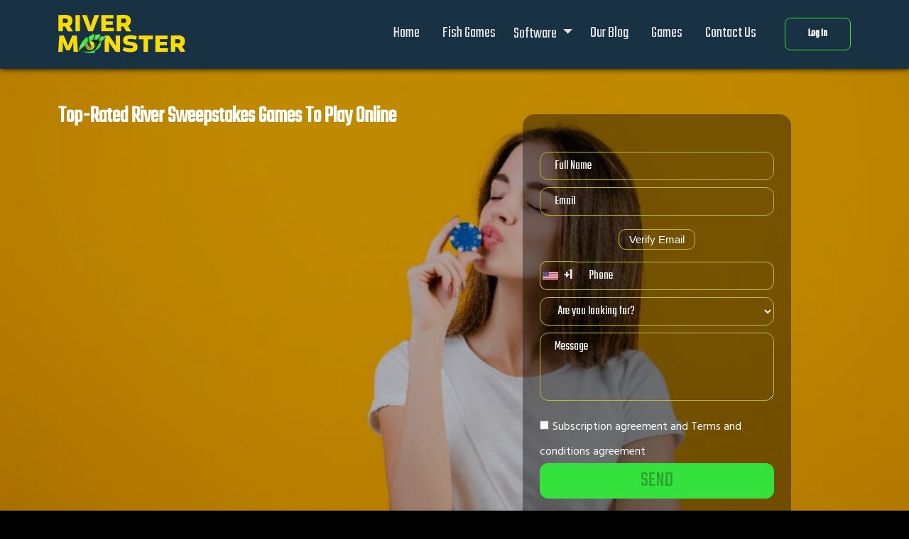

--- FILE ---
content_type: text/html; charset=UTF-8
request_url: https://rivermonster.net/top-rated-river-sweepstakes-games-to-play-online/
body_size: 29645
content:
<!DOCTYPE html>
<html lang="en-US" prefix="og: https://ogp.me/ns#">

<head><meta charset="UTF-8"><script>if(navigator.userAgent.match(/MSIE|Internet Explorer/i)||navigator.userAgent.match(/Trident\/7\..*?rv:11/i)){var href=document.location.href;if(!href.match(/[?&]nowprocket/)){if(href.indexOf("?")==-1){if(href.indexOf("#")==-1){document.location.href=href+"?nowprocket=1"}else{document.location.href=href.replace("#","?nowprocket=1#")}}else{if(href.indexOf("#")==-1){document.location.href=href+"&nowprocket=1"}else{document.location.href=href.replace("#","&nowprocket=1#")}}}}</script><script>class RocketLazyLoadScripts{constructor(){this.triggerEvents=["keydown","mousedown","mousemove","touchmove","touchstart","touchend","wheel"],this.userEventHandler=this._triggerListener.bind(this),this.touchStartHandler=this._onTouchStart.bind(this),this.touchMoveHandler=this._onTouchMove.bind(this),this.touchEndHandler=this._onTouchEnd.bind(this),this.clickHandler=this._onClick.bind(this),this.interceptedClicks=[],window.addEventListener("pageshow",(e=>{this.persisted=e.persisted})),window.addEventListener("DOMContentLoaded",(()=>{this._preconnect3rdParties()})),this.delayedScripts={normal:[],async:[],defer:[]},this.allJQueries=[]}_addUserInteractionListener(e){document.hidden?e._triggerListener():(this.triggerEvents.forEach((t=>window.addEventListener(t,e.userEventHandler,{passive:!0}))),window.addEventListener("touchstart",e.touchStartHandler,{passive:!0}),window.addEventListener("mousedown",e.touchStartHandler),document.addEventListener("visibilitychange",e.userEventHandler))}_removeUserInteractionListener(){this.triggerEvents.forEach((e=>window.removeEventListener(e,this.userEventHandler,{passive:!0}))),document.removeEventListener("visibilitychange",this.userEventHandler)}_onTouchStart(e){"HTML"!==e.target.tagName&&(window.addEventListener("touchend",this.touchEndHandler),window.addEventListener("mouseup",this.touchEndHandler),window.addEventListener("touchmove",this.touchMoveHandler,{passive:!0}),window.addEventListener("mousemove",this.touchMoveHandler),e.target.addEventListener("click",this.clickHandler),this._renameDOMAttribute(e.target,"onclick","rocket-onclick"))}_onTouchMove(e){window.removeEventListener("touchend",this.touchEndHandler),window.removeEventListener("mouseup",this.touchEndHandler),window.removeEventListener("touchmove",this.touchMoveHandler,{passive:!0}),window.removeEventListener("mousemove",this.touchMoveHandler),e.target.removeEventListener("click",this.clickHandler),this._renameDOMAttribute(e.target,"rocket-onclick","onclick")}_onTouchEnd(e){window.removeEventListener("touchend",this.touchEndHandler),window.removeEventListener("mouseup",this.touchEndHandler),window.removeEventListener("touchmove",this.touchMoveHandler,{passive:!0}),window.removeEventListener("mousemove",this.touchMoveHandler)}_onClick(e){e.target.removeEventListener("click",this.clickHandler),this._renameDOMAttribute(e.target,"rocket-onclick","onclick"),this.interceptedClicks.push(e),e.preventDefault(),e.stopPropagation(),e.stopImmediatePropagation()}_replayClicks(){window.removeEventListener("touchstart",this.touchStartHandler,{passive:!0}),window.removeEventListener("mousedown",this.touchStartHandler),this.interceptedClicks.forEach((e=>{e.target.dispatchEvent(new MouseEvent("click",{view:e.view,bubbles:!0,cancelable:!0}))}))}_renameDOMAttribute(e,t,n){e.hasAttribute&&e.hasAttribute(t)&&(event.target.setAttribute(n,event.target.getAttribute(t)),event.target.removeAttribute(t))}_triggerListener(){this._removeUserInteractionListener(this),"loading"===document.readyState?document.addEventListener("DOMContentLoaded",this._loadEverythingNow.bind(this)):this._loadEverythingNow()}_preconnect3rdParties(){let e=[];document.querySelectorAll("script[type=rocketlazyloadscript]").forEach((t=>{if(t.hasAttribute("src")){const n=new URL(t.src).origin;n!==location.origin&&e.push({src:n,crossOrigin:t.crossOrigin||"module"===t.getAttribute("data-rocket-type")})}})),e=[...new Map(e.map((e=>[JSON.stringify(e),e]))).values()],this._batchInjectResourceHints(e,"preconnect")}async _loadEverythingNow(){this.lastBreath=Date.now(),this._delayEventListeners(),this._delayJQueryReady(this),this._handleDocumentWrite(),this._registerAllDelayedScripts(),this._preloadAllScripts(),await this._loadScriptsFromList(this.delayedScripts.normal),await this._loadScriptsFromList(this.delayedScripts.defer),await this._loadScriptsFromList(this.delayedScripts.async);try{await this._triggerDOMContentLoaded(),await this._triggerWindowLoad()}catch(e){}window.dispatchEvent(new Event("rocket-allScriptsLoaded")),this._replayClicks()}_registerAllDelayedScripts(){document.querySelectorAll("script[type=rocketlazyloadscript]").forEach((e=>{e.hasAttribute("src")?e.hasAttribute("async")&&!1!==e.async?this.delayedScripts.async.push(e):e.hasAttribute("defer")&&!1!==e.defer||"module"===e.getAttribute("data-rocket-type")?this.delayedScripts.defer.push(e):this.delayedScripts.normal.push(e):this.delayedScripts.normal.push(e)}))}async _transformScript(e){return await this._littleBreath(),new Promise((t=>{const n=document.createElement("script");[...e.attributes].forEach((e=>{let t=e.nodeName;"type"!==t&&("data-rocket-type"===t&&(t="type"),n.setAttribute(t,e.nodeValue))})),e.hasAttribute("src")?(n.addEventListener("load",t),n.addEventListener("error",t)):(n.text=e.text,t());try{e.parentNode.replaceChild(n,e)}catch(e){t()}}))}async _loadScriptsFromList(e){const t=e.shift();return t?(await this._transformScript(t),this._loadScriptsFromList(e)):Promise.resolve()}_preloadAllScripts(){this._batchInjectResourceHints([...this.delayedScripts.normal,...this.delayedScripts.defer,...this.delayedScripts.async],"preload")}_batchInjectResourceHints(e,t){var n=document.createDocumentFragment();e.forEach((e=>{if(e.src){const i=document.createElement("link");i.href=e.src,i.rel=t,"preconnect"!==t&&(i.as="script"),e.getAttribute&&"module"===e.getAttribute("data-rocket-type")&&(i.crossOrigin=!0),e.crossOrigin&&(i.crossOrigin=e.crossOrigin),n.appendChild(i)}})),document.head.appendChild(n)}_delayEventListeners(){let e={};function t(t,n){!function(t){function n(n){return e[t].eventsToRewrite.indexOf(n)>=0?"rocket-"+n:n}e[t]||(e[t]={originalFunctions:{add:t.addEventListener,remove:t.removeEventListener},eventsToRewrite:[]},t.addEventListener=function(){arguments[0]=n(arguments[0]),e[t].originalFunctions.add.apply(t,arguments)},t.removeEventListener=function(){arguments[0]=n(arguments[0]),e[t].originalFunctions.remove.apply(t,arguments)})}(t),e[t].eventsToRewrite.push(n)}function n(e,t){let n=e[t];Object.defineProperty(e,t,{get:()=>n||function(){},set(i){e["rocket"+t]=n=i}})}t(document,"DOMContentLoaded"),t(window,"DOMContentLoaded"),t(window,"load"),t(window,"pageshow"),t(document,"readystatechange"),n(document,"onreadystatechange"),n(window,"onload"),n(window,"onpageshow")}_delayJQueryReady(e){let t=window.jQuery;Object.defineProperty(window,"jQuery",{get:()=>t,set(n){if(n&&n.fn&&!e.allJQueries.includes(n)){n.fn.ready=n.fn.init.prototype.ready=function(t){e.domReadyFired?t.bind(document)(n):document.addEventListener("rocket-DOMContentLoaded",(()=>t.bind(document)(n)))};const t=n.fn.on;n.fn.on=n.fn.init.prototype.on=function(){if(this[0]===window){function e(e){return e.split(" ").map((e=>"load"===e||0===e.indexOf("load.")?"rocket-jquery-load":e)).join(" ")}"string"==typeof arguments[0]||arguments[0]instanceof String?arguments[0]=e(arguments[0]):"object"==typeof arguments[0]&&Object.keys(arguments[0]).forEach((t=>{delete Object.assign(arguments[0],{[e(t)]:arguments[0][t]})[t]}))}return t.apply(this,arguments),this},e.allJQueries.push(n)}t=n}})}async _triggerDOMContentLoaded(){this.domReadyFired=!0,await this._littleBreath(),document.dispatchEvent(new Event("rocket-DOMContentLoaded")),await this._littleBreath(),window.dispatchEvent(new Event("rocket-DOMContentLoaded")),await this._littleBreath(),document.dispatchEvent(new Event("rocket-readystatechange")),await this._littleBreath(),document.rocketonreadystatechange&&document.rocketonreadystatechange()}async _triggerWindowLoad(){await this._littleBreath(),window.dispatchEvent(new Event("rocket-load")),await this._littleBreath(),window.rocketonload&&window.rocketonload(),await this._littleBreath(),this.allJQueries.forEach((e=>e(window).trigger("rocket-jquery-load"))),await this._littleBreath();const e=new Event("rocket-pageshow");e.persisted=this.persisted,window.dispatchEvent(e),await this._littleBreath(),window.rocketonpageshow&&window.rocketonpageshow({persisted:this.persisted})}_handleDocumentWrite(){const e=new Map;document.write=document.writeln=function(t){const n=document.currentScript,i=document.createRange(),r=n.parentElement;let o=e.get(n);void 0===o&&(o=n.nextSibling,e.set(n,o));const s=document.createDocumentFragment();i.setStart(s,0),s.appendChild(i.createContextualFragment(t)),r.insertBefore(s,o)}}async _littleBreath(){Date.now()-this.lastBreath>45&&(await this._requestAnimFrame(),this.lastBreath=Date.now())}async _requestAnimFrame(){return document.hidden?new Promise((e=>setTimeout(e))):new Promise((e=>requestAnimationFrame(e)))}static run(){const e=new RocketLazyLoadScripts;e._addUserInteractionListener(e)}}RocketLazyLoadScripts.run();</script>
    
    <meta name="viewport" content="width=device-width, initial-scale=1.0, shrink-to-fit=no">
    <meta name="facebook-domain-verification" content="1kv0obw0qdp3gj8e9tjhgk2nqcx391" />

    
<!-- Google Tag Manager for WordPress by gtm4wp.com -->
<script data-cfasync="false" data-pagespeed-no-defer>
	var gtm4wp_datalayer_name = "dataLayer";
	var dataLayer = dataLayer || [];
</script>
<!-- End Google Tag Manager for WordPress by gtm4wp.com -->
<!-- Search Engine Optimization by Rank Math - https://rankmath.com/ -->
<title>The Best 3 River Sweepstakes Games To Play Online</title><style id="rocket-critical-css">ul{box-sizing:border-box}:root{--wp--preset--font-size--normal:16px;--wp--preset--font-size--huge:42px}.wpcf7-form-control-wrap{position:relative}.wpcf7-list-item{display:inline-block;margin:0 0 0 1em}:root{--bs-blue:#3763f4;--bs-indigo:#6610f2;--bs-purple:#6f42c1;--bs-pink:#dc3dcb;--bs-red:#dc3545;--bs-orange:#fd7e14;--bs-yellow:#ffc107;--bs-green:#19f5aa;--bs-teal:#06a0b2;--bs-cyan:#06a0b2;--bs-black:#000;--bs-white:#fff;--bs-gray:#4e5d78;--bs-gray-dark:#343a40;--bs-gray-100:#f5f6f8;--bs-gray-200:#e9ecef;--bs-gray-300:#dee2e6;--bs-gray-400:#ced4da;--bs-gray-500:#adb5bd;--bs-gray-600:#4e5d78;--bs-gray-700:#495057;--bs-gray-800:#343a40;--bs-gray-900:#2d2d2d;--bs-primary:#3763f4;--bs-secondary:#dc3dcb;--bs-success:#19f5aa;--bs-info:#06a0b2;--bs-warning:#ffc107;--bs-danger:#dc3545;--bs-light:#f5f6f8;--bs-dark:#27262e;--bs-primary-rgb:55, 99, 244;--bs-secondary-rgb:220, 61, 203;--bs-success-rgb:25, 245, 170;--bs-info-rgb:6, 160, 178;--bs-warning-rgb:255, 193, 7;--bs-danger-rgb:220, 53, 69;--bs-light-rgb:245, 246, 248;--bs-dark-rgb:39, 38, 46;--bs-white-rgb:255, 255, 255;--bs-black-rgb:0, 0, 0;--bs-body-color-rgb:255, 255, 255;--bs-body-bg-rgb:45, 44, 56;--bs-font-sans-serif:Teko;--bs-gradient:linear-gradient(180deg, rgba(255, 255, 255, 0.15), rgba(255, 255, 255, 0));--bs-body-font-family:var(--bs-font-sans-serif);--bs-body-font-size:22px;--bs-body-font-weight:400;--bs-body-line-height:1.6;--bs-body-color:#fff;--bs-body-bg:#000;--bs-border-width:1px;--bs-border-style:solid;--bs-border-color:#dee2e6;--bs-border-color-translucent:rgba(0, 0, 0, 0.175);--bs-border-radius:1rem;--bs-border-radius-sm:1rem;--bs-border-radius-lg:1rem;--bs-border-radius-xl:1rem;--bs-border-radius-2xl:2rem;--bs-border-radius-pill:50rem;--bs-link-color:#3763f4;--bs-link-hover-color:#2c4fc3;--bs-code-color:#dc3dcb;--bs-highlight-bg:#fff3cd}*,*::before,*::after{box-sizing:border-box}@media (prefers-reduced-motion:no-preference){:root{scroll-behavior:smooth}}body{margin:0;font-family:var(--bs-body-font-family);font-size:var(--bs-body-font-size);font-weight:var(--bs-body-font-weight);line-height:var(--bs-body-line-height);color:var(--bs-body-color);text-align:var(--bs-body-text-align);background-color:var(--bs-body-bg);-webkit-text-size-adjust:100%}h1{margin-top:0;margin-bottom:.5rem;font-weight:500;line-height:1.2}h1{font-size:calc(1.375rem + 1.5vw)}@media (min-width:1200px){h1{font-size:2.5rem}}p{margin-top:0;margin-bottom:1rem}ul{padding-left:2rem}ul{margin-top:0;margin-bottom:1rem}ul ul{margin-bottom:0}a{color:var(--bs-link-color);text-decoration:underline}img,svg{vertical-align:middle}label{display:inline-block}button{border-radius:0}input,button,select,textarea{margin:0;font-family:inherit;font-size:inherit;line-height:inherit}button,select{text-transform:none}select{word-wrap:normal}button,[type=button],[type=submit]{-webkit-appearance:button}::-moz-focus-inner{padding:0;border-style:none}textarea{resize:vertical}::-webkit-datetime-edit-fields-wrapper,::-webkit-datetime-edit-text,::-webkit-datetime-edit-minute,::-webkit-datetime-edit-hour-field,::-webkit-datetime-edit-day-field,::-webkit-datetime-edit-month-field,::-webkit-datetime-edit-year-field{padding:0}::-webkit-inner-spin-button{height:auto}::-webkit-search-decoration{-webkit-appearance:none}::-webkit-color-swatch-wrapper{padding:0}::-webkit-file-upload-button{font:inherit;-webkit-appearance:button}::file-selector-button{font:inherit;-webkit-appearance:button}.container{--bs-gutter-x:1.5rem;--bs-gutter-y:0;width:100%;padding-right:calc(var(--bs-gutter-x)*.5);padding-left:calc(var(--bs-gutter-x)*.5);margin-right:auto;margin-left:auto}@media (min-width:576px){.container{max-width:540px}}@media (min-width:768px){.container{max-width:720px}}@media (min-width:992px){.container{max-width:960px}}@media (min-width:1200px){.container{max-width:1140px}}.row{--bs-gutter-x:1.5rem;--bs-gutter-y:0;display:flex;flex-wrap:wrap;margin-top:calc(-1*var(--bs-gutter-y));margin-right:calc(-0.5*var(--bs-gutter-x));margin-left:calc(-0.5*var(--bs-gutter-x))}.row>*{flex-shrink:0;width:100%;max-width:100%;padding-right:calc(var(--bs-gutter-x)*.5);padding-left:calc(var(--bs-gutter-x)*.5);margin-top:var(--bs-gutter-y)}@media (min-width:768px){.col-md-3{flex:0 0 auto;width:25%}.col-md-6{flex:0 0 auto;width:50%}.col-md-9{flex:0 0 auto;width:75%}}.btn{--bs-btn-padding-x:2rem;--bs-btn-padding-y:0.6rem;--bs-btn-font-family:Teko;--bs-btn-font-size:1rem;--bs-btn-font-weight:700;--bs-btn-line-height:1.6;--bs-btn-color:#fff;--bs-btn-bg:transparent;--bs-btn-border-width:1px;--bs-btn-border-color:transparent;--bs-btn-border-radius:2rem;--bs-btn-hover-border-color:transparent;--bs-btn-box-shadow:inset 0 1px 0 rgba(255, 255, 255, 0.15), 0 1px 1px rgba(0, 0, 0, 0.075);--bs-btn-disabled-opacity:0.65;--bs-btn-focus-box-shadow:0 0 0 0.25rem rgba(var(--bs-btn-focus-shadow-rgb), .5);display:inline-block;padding:var(--bs-btn-padding-y) var(--bs-btn-padding-x);font-family:var(--bs-btn-font-family);font-size:var(--bs-btn-font-size);font-weight:var(--bs-btn-font-weight);line-height:var(--bs-btn-line-height);color:var(--bs-btn-color);text-align:center;text-decoration:none;vertical-align:middle;border:var(--bs-btn-border-width) solid var(--bs-btn-border-color);border-radius:var(--bs-btn-border-radius);background-color:var(--bs-btn-bg)}.collapse:not(.show){display:none}.dropdown{position:relative}.dropdown-toggle{white-space:nowrap}.dropdown-toggle::after{display:inline-block;margin-left:.255em;vertical-align:.255em;content:"";border-top:.3em solid;border-right:.3em solid transparent;border-bottom:0;border-left:.3em solid transparent}.dropdown-menu{--bs-dropdown-zindex:1000;--bs-dropdown-min-width:10rem;--bs-dropdown-padding-x:0;--bs-dropdown-padding-y:0.5rem;--bs-dropdown-spacer:0.125rem;--bs-dropdown-font-size:1rem;--bs-dropdown-color:#fff;--bs-dropdown-bg:#fff;--bs-dropdown-border-color:var(--bs-border-color-translucent);--bs-dropdown-border-radius:1rem;--bs-dropdown-border-width:1px;--bs-dropdown-inner-border-radius:calc(1rem - 1px);--bs-dropdown-divider-bg:var(--bs-border-color-translucent);--bs-dropdown-divider-margin-y:0.5rem;--bs-dropdown-box-shadow:0 0.5rem 1rem rgba(55, 99, 244, 0.15);--bs-dropdown-link-color:#2d2d2d;--bs-dropdown-link-hover-color:#292929;--bs-dropdown-link-hover-bg:#e9ecef;--bs-dropdown-link-active-color:#fff;--bs-dropdown-link-active-bg:#3763f4;--bs-dropdown-link-disabled-color:#adb5bd;--bs-dropdown-item-padding-x:1rem;--bs-dropdown-item-padding-y:0.25rem;--bs-dropdown-header-color:#4e5d78;--bs-dropdown-header-padding-x:1rem;--bs-dropdown-header-padding-y:0.5rem;position:absolute;z-index:var(--bs-dropdown-zindex);display:none;min-width:var(--bs-dropdown-min-width);padding:var(--bs-dropdown-padding-y) var(--bs-dropdown-padding-x);margin:0;font-size:var(--bs-dropdown-font-size);color:var(--bs-dropdown-color);text-align:left;list-style:none;background-color:var(--bs-dropdown-bg);background-clip:padding-box;border:var(--bs-dropdown-border-width) solid var(--bs-dropdown-border-color);border-radius:var(--bs-dropdown-border-radius)}.nav-link{display:block;padding:var(--bs-nav-link-padding-y) var(--bs-nav-link-padding-x);font-size:var(--bs-nav-link-font-size);font-weight:var(--bs-nav-link-font-weight);color:var(--bs-nav-link-color);text-decoration:none}.navbar{--bs-navbar-padding-x:0;--bs-navbar-padding-y:0.5rem;--bs-navbar-color:rgba(0, 0, 0, 0.55);--bs-navbar-hover-color:rgba(0, 0, 0, 0.7);--bs-navbar-disabled-color:rgba(0, 0, 0, 0.3);--bs-navbar-active-color:rgba(0, 0, 0, 0.9);--bs-navbar-brand-padding-y:0.3rem;--bs-navbar-brand-margin-end:1rem;--bs-navbar-brand-font-size:1.25rem;--bs-navbar-brand-color:rgba(0, 0, 0, 0.9);--bs-navbar-brand-hover-color:rgba(0, 0, 0, 0.9);--bs-navbar-nav-link-padding-x:0.5rem;--bs-navbar-toggler-padding-y:0.25rem;--bs-navbar-toggler-padding-x:0.75rem;--bs-navbar-toggler-font-size:1.25rem;--bs-navbar-toggler-icon-bg:url("data:image/svg+xml,%3csvg xmlns='http://www.w3.org/2000/svg' viewBox='0 0 30 30'%3e%3cpath stroke='rgba%280, 0, 0, 0.55%29' stroke-linecap='round' stroke-miterlimit='10' stroke-width='2' d='M4 7h22M4 15h22M4 23h22'/%3e%3c/svg%3e");--bs-navbar-toggler-border-color:rgba(0, 0, 0, 0.1);--bs-navbar-toggler-border-radius:2rem;--bs-navbar-toggler-focus-width:0.25rem;position:relative;display:flex;flex-wrap:wrap;align-items:center;justify-content:space-between;padding:var(--bs-navbar-padding-y) var(--bs-navbar-padding-x)}.navbar>.container{display:flex;flex-wrap:inherit;align-items:center;justify-content:space-between}.navbar-brand{padding-top:var(--bs-navbar-brand-padding-y);padding-bottom:var(--bs-navbar-brand-padding-y);margin-right:var(--bs-navbar-brand-margin-end);font-size:var(--bs-navbar-brand-font-size);color:var(--bs-navbar-brand-color);text-decoration:none;white-space:nowrap}.navbar-nav{--bs-nav-link-padding-x:0;--bs-nav-link-padding-y:0.5rem;--bs-nav-link-font-weight:;--bs-nav-link-color:var(--bs-navbar-color);--bs-nav-link-hover-color:var(--bs-navbar-hover-color);--bs-nav-link-disabled-color:var(--bs-navbar-disabled-color);display:flex;flex-direction:column;padding-left:0;margin-bottom:0;list-style:none}.navbar-nav .dropdown-menu{position:static}.navbar-collapse{flex-basis:100%;flex-grow:1;align-items:center}.navbar-toggler{padding:var(--bs-navbar-toggler-padding-y) var(--bs-navbar-toggler-padding-x);font-size:var(--bs-navbar-toggler-font-size);line-height:1;color:var(--bs-navbar-color);background-color:transparent;border:var(--bs-border-width) solid var(--bs-navbar-toggler-border-color);border-radius:var(--bs-navbar-toggler-border-radius)}.navbar-toggler-icon{display:inline-block;width:1.5em;height:1.5em;vertical-align:middle;background-image:var(--bs-navbar-toggler-icon-bg);background-repeat:no-repeat;background-position:center;background-size:100%}@media (min-width:768px){.navbar-expand-md{flex-wrap:nowrap;justify-content:flex-start}.navbar-expand-md .navbar-nav{flex-direction:row}.navbar-expand-md .navbar-nav .dropdown-menu{position:absolute}.navbar-expand-md .navbar-nav .nav-link{padding-right:var(--bs-navbar-nav-link-padding-x);padding-left:var(--bs-navbar-nav-link-padding-x)}.navbar-expand-md .navbar-collapse{display:flex!important;flex-basis:auto}.navbar-expand-md .navbar-toggler{display:none}}.navbar-dark{--bs-navbar-color:rgba(255, 255, 255, 0.55);--bs-navbar-hover-color:rgba(255, 255, 255, 0.75);--bs-navbar-disabled-color:rgba(255, 255, 255, 0.25);--bs-navbar-active-color:#fff;--bs-navbar-brand-color:#fff;--bs-navbar-brand-hover-color:#fff;--bs-navbar-toggler-border-color:rgba(255, 255, 255, 0.1);--bs-navbar-toggler-icon-bg:url("data:image/svg+xml,%3csvg xmlns='http://www.w3.org/2000/svg' viewBox='0 0 30 30'%3e%3cpath stroke='rgba%28255, 255, 255, 0.55%29' stroke-linecap='round' stroke-miterlimit='10' stroke-width='2' d='M4 7h22M4 15h22M4 23h22'/%3e%3c/svg%3e")}.sticky-top{position:-webkit-sticky;position:sticky;top:0;z-index:1020}.visually-hidden{position:absolute!important;width:1px!important;height:1px!important;padding:0!important;margin:-1px!important;overflow:hidden!important;clip:rect(0,0,0,0)!important;white-space:nowrap!important;border:0!important}.d-flex{display:flex!important}.align-items-center{align-items:center!important}.me-4{margin-right:1.5rem!important}.mb-5{margin-bottom:3rem!important}.ms-auto{margin-left:auto!important}.p-5{padding:3rem!important}.px-3{padding-right:1rem!important;padding-left:1rem!important}.px-5{padding-right:3rem!important;padding-left:3rem!important}.py-3{padding-top:1rem!important;padding-bottom:1rem!important}.py-4{padding-top:1.5rem!important;padding-bottom:1.5rem!important}.py-5{padding-top:3rem!important;padding-bottom:3rem!important}.fw-bold{font-weight:700!important}.text-center{text-align:center!important}.text-white{--bs-text-opacity:1;color:rgba(var(--bs-white-rgb),var(--bs-text-opacity))!important}:root{--ref-gray:#b0bdd3 !important;--ref-gray-100:#f5f6f8 !important;--ref-gray-300:#dee2e6 !important;--ref-gray-600:#4e5d78 !important;--ref-gray-700:#495057 !important;--ref-border-radius:1rem !important;--ref-input-padding:0.6rem 1rem !important;--ref-btn-padding:0.6rem 2rem !important;--ref-btn-border-radius:2rem !important}a{color:#b0bdd3;text-decoration:none}.navbar{background:#193243}#mainNav{border-bottom:1px solid rgba(45,45,45,.1)}#mainNav .navbar-brand{font-weight:700}#mainNav.navbar-dark .navbar-nav>li.nav-item>a.nav-link{color:rgba(255,255,255,.85)}@media (min-width:992px){#mainNav .navbar-nav>li.nav-item>a.nav-link{padding:.5rem 1rem}}a.btn.log-bottun{border:1px solid rgba(53,226,61,1);border-radius:8px;background:#fff0}p,span{font-family:Hind Madurai}.dropdown-menu{padding-right:0.5rem;padding-left:0.5rem;background:#193243;color:#fff;border-bottom-left-radius:9px;border-top-right-radius:0px;border-top-left-radius:0px;border:none;width:max-content;box-shadow:0px 0px 5px 1px #193243;font-size:var(--bs-nav-link-font-size);font-weight:var(--bs-nav-link-font-weight);color:rgb(222 224 227);text-decoration:none}.meta-detail span{border-left:2px solid #fff;padding-left:10px}span.author.box-description{margin-left:20px}.box-bg-home{background:#193242}.box-description{font-size:16px;color:#fff}.h2green{font-size:32px}.buttonsee{background:#35E23D;border-radius:8px;color:#031018;padding:5px 20px;font-size:19px;line-height:normal}.usaccountsec{background-color:#052032}.w-full{width:100%}.hover-dispno{display:none}.overopacity{height:100%;position:absolute;width:100%;background:#00000040}nav#mainNav{box-shadow:0px 0px 8px 0px #000}.contact-form .coninput,.contact-form select,.contact-form textarea{width:100%;border:1px solid #BEBB2D;border-radius:12px;background-color:#fff0;color:#fff;padding:5px 20px;font-size:18px;margin-top:5px;margin-bottom:5px}::placeholder{color:#fff}input#sendbut{width:100%;background:#35E23D;border:none;font-size:30px;border-radius:12px;text-transform:uppercase;font-family:Teko}.mr-2{margin-right:.5rem!important}</style><link rel="preload" href="https://rivermonster.net/wp-content/cache/min/1/742c73d7a2eba795eb45a7ea7596a747.css" data-rocket-async="style" as="style" onload="this.onload=null;this.rel='stylesheet'" onerror="this.removeAttribute('data-rocket-async')"  media="all" data-minify="1" />
<meta name="description" content="Besides the exciting gameplay, this is a profitable river sweepstakes game to play. The return to player rate of the game is 96.30 percent."/>
<meta name="robots" content="follow, index, max-snippet:-1, max-video-preview:-1, max-image-preview:large"/>
<link rel="canonical" href="https://rivermonster.net/top-rated-river-sweepstakes-games-to-play-online/" />
<meta property="og:locale" content="en_US" />
<meta property="og:type" content="article" />
<meta property="og:title" content="The Best 3 River Sweepstakes Games To Play Online" />
<meta property="og:description" content="Besides the exciting gameplay, this is a profitable river sweepstakes game to play. The return to player rate of the game is 96.30 percent." />
<meta property="og:url" content="https://rivermonster.net/top-rated-river-sweepstakes-games-to-play-online/" />
<meta property="og:site_name" content="River Monster" />
<meta property="article:tag" content="play river sweepstakes online" />
<meta property="article:tag" content="River Sweepstakes" />
<meta property="article:tag" content="riversweepstakes" />
<meta property="article:section" content="sweepstakes games" />
<meta property="og:updated_time" content="2024-06-01T09:39:11+00:00" />
<meta property="og:image" content="https://rivermonster.net/wp-content/uploads/2020/11/River-Sweepstakes.jpg" />
<meta property="og:image:secure_url" content="https://rivermonster.net/wp-content/uploads/2020/11/River-Sweepstakes.jpg" />
<meta property="og:image:width" content="990" />
<meta property="og:image:height" content="660" />
<meta property="og:image:alt" content="River Sweepstakes" />
<meta property="og:image:type" content="image/jpeg" />
<meta property="article:published_time" content="2020-11-21T18:12:39+00:00" />
<meta property="article:modified_time" content="2024-06-01T09:39:11+00:00" />
<meta name="twitter:card" content="summary_large_image" />
<meta name="twitter:title" content="The Best 3 River Sweepstakes Games To Play Online" />
<meta name="twitter:description" content="Besides the exciting gameplay, this is a profitable river sweepstakes game to play. The return to player rate of the game is 96.30 percent." />
<meta name="twitter:image" content="https://rivermonster.net/wp-content/uploads/2020/11/River-Sweepstakes.jpg" />
<meta name="twitter:label1" content="Written by" />
<meta name="twitter:data1" content="Olivia Jayden" />
<meta name="twitter:label2" content="Time to read" />
<meta name="twitter:data2" content="5 minutes" />
<script type="application/ld+json" class="rank-math-schema">{"@context":"https://schema.org","@graph":[{"@type":["Person","Organization"],"@id":"https://rivermonster.net/#person","name":"River Monster","logo":{"@type":"ImageObject","@id":"https://rivermonster.net/#logo","url":"https://rivermonster.net/wp-content/uploads/2020/05/river-monster.png","contentUrl":"https://rivermonster.net/wp-content/uploads/2020/05/river-monster.png","caption":"River Monster","inLanguage":"en-US","width":"1719","height":"1909"},"image":{"@type":"ImageObject","@id":"https://rivermonster.net/#logo","url":"https://rivermonster.net/wp-content/uploads/2020/05/river-monster.png","contentUrl":"https://rivermonster.net/wp-content/uploads/2020/05/river-monster.png","caption":"River Monster","inLanguage":"en-US","width":"1719","height":"1909"}},{"@type":"WebSite","@id":"https://rivermonster.net/#website","url":"https://rivermonster.net","name":"River Monster","publisher":{"@id":"https://rivermonster.net/#person"},"inLanguage":"en-US"},{"@type":"ImageObject","@id":"https://rivermonster.net/wp-content/uploads/2020/11/River-Sweepstakes.jpg","url":"https://rivermonster.net/wp-content/uploads/2020/11/River-Sweepstakes.jpg","width":"990","height":"660","caption":"River Sweepstakes","inLanguage":"en-US"},{"@type":"BreadcrumbList","@id":"https://rivermonster.net/top-rated-river-sweepstakes-games-to-play-online/#breadcrumb","itemListElement":[{"@type":"ListItem","position":"1","item":{"@id":"https://rivermonster.net","name":"Home"}},{"@type":"ListItem","position":"2","item":{"@id":"https://rivermonster.net/top-rated-river-sweepstakes-games-to-play-online/","name":"Top-Rated River Sweepstakes Games To Play Online"}}]},{"@type":"WebPage","@id":"https://rivermonster.net/top-rated-river-sweepstakes-games-to-play-online/#webpage","url":"https://rivermonster.net/top-rated-river-sweepstakes-games-to-play-online/","name":"The Best 3 River Sweepstakes Games To Play Online","datePublished":"2020-11-21T18:12:39+00:00","dateModified":"2024-06-01T09:39:11+00:00","isPartOf":{"@id":"https://rivermonster.net/#website"},"primaryImageOfPage":{"@id":"https://rivermonster.net/wp-content/uploads/2020/11/River-Sweepstakes.jpg"},"inLanguage":"en-US","breadcrumb":{"@id":"https://rivermonster.net/top-rated-river-sweepstakes-games-to-play-online/#breadcrumb"}},{"@type":"Person","@id":"https://rivermonster.net/top-rated-river-sweepstakes-games-to-play-online/#author","name":"Olivia Jayden","image":{"@type":"ImageObject","@id":"https://secure.gravatar.com/avatar/985ae4a4415420332913714d6c03d84f27459ce3dc798be05cea263f1da80e93?s=96&amp;d=mm&amp;r=g","url":"https://secure.gravatar.com/avatar/985ae4a4415420332913714d6c03d84f27459ce3dc798be05cea263f1da80e93?s=96&amp;d=mm&amp;r=g","caption":"Olivia Jayden","inLanguage":"en-US"}},{"@type":"BlogPosting","headline":"The Best 3 River Sweepstakes Games To Play Online","keywords":"River Sweepstakes","datePublished":"2020-11-21T18:12:39+00:00","dateModified":"2024-06-01T09:39:11+00:00","author":{"@id":"https://rivermonster.net/top-rated-river-sweepstakes-games-to-play-online/#author","name":"Olivia Jayden"},"publisher":{"@id":"https://rivermonster.net/#person"},"description":"Besides the exciting gameplay, this is a profitable river sweepstakes game\u00a0to play. The return to player rate of the game is 96.30 percent.","name":"The Best 3 River Sweepstakes Games To Play Online","@id":"https://rivermonster.net/top-rated-river-sweepstakes-games-to-play-online/#richSnippet","isPartOf":{"@id":"https://rivermonster.net/top-rated-river-sweepstakes-games-to-play-online/#webpage"},"image":{"@id":"https://rivermonster.net/wp-content/uploads/2020/11/River-Sweepstakes.jpg"},"inLanguage":"en-US","mainEntityOfPage":{"@id":"https://rivermonster.net/top-rated-river-sweepstakes-games-to-play-online/#webpage"}}]}</script>
<!-- /Rank Math WordPress SEO plugin -->

<link rel="alternate" type="application/rss+xml" title="River Monster &raquo; Feed" href="https://rivermonster.net/feed/" />
<link rel="alternate" type="application/rss+xml" title="River Monster &raquo; Comments Feed" href="https://rivermonster.net/comments/feed/" />
<link rel="alternate" type="application/rss+xml" title="River Monster &raquo; Top-Rated River Sweepstakes Games To Play Online Comments Feed" href="https://rivermonster.net/top-rated-river-sweepstakes-games-to-play-online/feed/" />
<link rel="alternate" title="oEmbed (JSON)" type="application/json+oembed" href="https://rivermonster.net/wp-json/oembed/1.0/embed?url=https%3A%2F%2Frivermonster.net%2Ftop-rated-river-sweepstakes-games-to-play-online%2F" />
<link rel="alternate" title="oEmbed (XML)" type="text/xml+oembed" href="https://rivermonster.net/wp-json/oembed/1.0/embed?url=https%3A%2F%2Frivermonster.net%2Ftop-rated-river-sweepstakes-games-to-play-online%2F&#038;format=xml" />
<style id='wp-img-auto-sizes-contain-inline-css'>
img:is([sizes=auto i],[sizes^="auto," i]){contain-intrinsic-size:3000px 1500px}
/*# sourceURL=wp-img-auto-sizes-contain-inline-css */
</style>
<style id='wp-emoji-styles-inline-css'>

	img.wp-smiley, img.emoji {
		display: inline !important;
		border: none !important;
		box-shadow: none !important;
		height: 1em !important;
		width: 1em !important;
		margin: 0 0.07em !important;
		vertical-align: -0.1em !important;
		background: none !important;
		padding: 0 !important;
	}
/*# sourceURL=wp-emoji-styles-inline-css */
</style>
<style id='wp-block-library-inline-css'>
:root{--wp-block-synced-color:#7a00df;--wp-block-synced-color--rgb:122,0,223;--wp-bound-block-color:var(--wp-block-synced-color);--wp-editor-canvas-background:#ddd;--wp-admin-theme-color:#007cba;--wp-admin-theme-color--rgb:0,124,186;--wp-admin-theme-color-darker-10:#006ba1;--wp-admin-theme-color-darker-10--rgb:0,107,160.5;--wp-admin-theme-color-darker-20:#005a87;--wp-admin-theme-color-darker-20--rgb:0,90,135;--wp-admin-border-width-focus:2px}@media (min-resolution:192dpi){:root{--wp-admin-border-width-focus:1.5px}}.wp-element-button{cursor:pointer}:root .has-very-light-gray-background-color{background-color:#eee}:root .has-very-dark-gray-background-color{background-color:#313131}:root .has-very-light-gray-color{color:#eee}:root .has-very-dark-gray-color{color:#313131}:root .has-vivid-green-cyan-to-vivid-cyan-blue-gradient-background{background:linear-gradient(135deg,#00d084,#0693e3)}:root .has-purple-crush-gradient-background{background:linear-gradient(135deg,#34e2e4,#4721fb 50%,#ab1dfe)}:root .has-hazy-dawn-gradient-background{background:linear-gradient(135deg,#faaca8,#dad0ec)}:root .has-subdued-olive-gradient-background{background:linear-gradient(135deg,#fafae1,#67a671)}:root .has-atomic-cream-gradient-background{background:linear-gradient(135deg,#fdd79a,#004a59)}:root .has-nightshade-gradient-background{background:linear-gradient(135deg,#330968,#31cdcf)}:root .has-midnight-gradient-background{background:linear-gradient(135deg,#020381,#2874fc)}:root{--wp--preset--font-size--normal:16px;--wp--preset--font-size--huge:42px}.has-regular-font-size{font-size:1em}.has-larger-font-size{font-size:2.625em}.has-normal-font-size{font-size:var(--wp--preset--font-size--normal)}.has-huge-font-size{font-size:var(--wp--preset--font-size--huge)}.has-text-align-center{text-align:center}.has-text-align-left{text-align:left}.has-text-align-right{text-align:right}.has-fit-text{white-space:nowrap!important}#end-resizable-editor-section{display:none}.aligncenter{clear:both}.items-justified-left{justify-content:flex-start}.items-justified-center{justify-content:center}.items-justified-right{justify-content:flex-end}.items-justified-space-between{justify-content:space-between}.screen-reader-text{border:0;clip-path:inset(50%);height:1px;margin:-1px;overflow:hidden;padding:0;position:absolute;width:1px;word-wrap:normal!important}.screen-reader-text:focus{background-color:#ddd;clip-path:none;color:#444;display:block;font-size:1em;height:auto;left:5px;line-height:normal;padding:15px 23px 14px;text-decoration:none;top:5px;width:auto;z-index:100000}html :where(.has-border-color){border-style:solid}html :where([style*=border-top-color]){border-top-style:solid}html :where([style*=border-right-color]){border-right-style:solid}html :where([style*=border-bottom-color]){border-bottom-style:solid}html :where([style*=border-left-color]){border-left-style:solid}html :where([style*=border-width]){border-style:solid}html :where([style*=border-top-width]){border-top-style:solid}html :where([style*=border-right-width]){border-right-style:solid}html :where([style*=border-bottom-width]){border-bottom-style:solid}html :where([style*=border-left-width]){border-left-style:solid}html :where(img[class*=wp-image-]){height:auto;max-width:100%}:where(figure){margin:0 0 1em}html :where(.is-position-sticky){--wp-admin--admin-bar--position-offset:var(--wp-admin--admin-bar--height,0px)}@media screen and (max-width:600px){html :where(.is-position-sticky){--wp-admin--admin-bar--position-offset:0px}}

/*# sourceURL=wp-block-library-inline-css */
</style><style id='global-styles-inline-css'>
:root{--wp--preset--aspect-ratio--square: 1;--wp--preset--aspect-ratio--4-3: 4/3;--wp--preset--aspect-ratio--3-4: 3/4;--wp--preset--aspect-ratio--3-2: 3/2;--wp--preset--aspect-ratio--2-3: 2/3;--wp--preset--aspect-ratio--16-9: 16/9;--wp--preset--aspect-ratio--9-16: 9/16;--wp--preset--color--black: #000000;--wp--preset--color--cyan-bluish-gray: #abb8c3;--wp--preset--color--white: #ffffff;--wp--preset--color--pale-pink: #f78da7;--wp--preset--color--vivid-red: #cf2e2e;--wp--preset--color--luminous-vivid-orange: #ff6900;--wp--preset--color--luminous-vivid-amber: #fcb900;--wp--preset--color--light-green-cyan: #7bdcb5;--wp--preset--color--vivid-green-cyan: #00d084;--wp--preset--color--pale-cyan-blue: #8ed1fc;--wp--preset--color--vivid-cyan-blue: #0693e3;--wp--preset--color--vivid-purple: #9b51e0;--wp--preset--gradient--vivid-cyan-blue-to-vivid-purple: linear-gradient(135deg,rgb(6,147,227) 0%,rgb(155,81,224) 100%);--wp--preset--gradient--light-green-cyan-to-vivid-green-cyan: linear-gradient(135deg,rgb(122,220,180) 0%,rgb(0,208,130) 100%);--wp--preset--gradient--luminous-vivid-amber-to-luminous-vivid-orange: linear-gradient(135deg,rgb(252,185,0) 0%,rgb(255,105,0) 100%);--wp--preset--gradient--luminous-vivid-orange-to-vivid-red: linear-gradient(135deg,rgb(255,105,0) 0%,rgb(207,46,46) 100%);--wp--preset--gradient--very-light-gray-to-cyan-bluish-gray: linear-gradient(135deg,rgb(238,238,238) 0%,rgb(169,184,195) 100%);--wp--preset--gradient--cool-to-warm-spectrum: linear-gradient(135deg,rgb(74,234,220) 0%,rgb(151,120,209) 20%,rgb(207,42,186) 40%,rgb(238,44,130) 60%,rgb(251,105,98) 80%,rgb(254,248,76) 100%);--wp--preset--gradient--blush-light-purple: linear-gradient(135deg,rgb(255,206,236) 0%,rgb(152,150,240) 100%);--wp--preset--gradient--blush-bordeaux: linear-gradient(135deg,rgb(254,205,165) 0%,rgb(254,45,45) 50%,rgb(107,0,62) 100%);--wp--preset--gradient--luminous-dusk: linear-gradient(135deg,rgb(255,203,112) 0%,rgb(199,81,192) 50%,rgb(65,88,208) 100%);--wp--preset--gradient--pale-ocean: linear-gradient(135deg,rgb(255,245,203) 0%,rgb(182,227,212) 50%,rgb(51,167,181) 100%);--wp--preset--gradient--electric-grass: linear-gradient(135deg,rgb(202,248,128) 0%,rgb(113,206,126) 100%);--wp--preset--gradient--midnight: linear-gradient(135deg,rgb(2,3,129) 0%,rgb(40,116,252) 100%);--wp--preset--font-size--small: 13px;--wp--preset--font-size--medium: 20px;--wp--preset--font-size--large: 36px;--wp--preset--font-size--x-large: 42px;--wp--preset--spacing--20: 0.44rem;--wp--preset--spacing--30: 0.67rem;--wp--preset--spacing--40: 1rem;--wp--preset--spacing--50: 1.5rem;--wp--preset--spacing--60: 2.25rem;--wp--preset--spacing--70: 3.38rem;--wp--preset--spacing--80: 5.06rem;--wp--preset--shadow--natural: 6px 6px 9px rgba(0, 0, 0, 0.2);--wp--preset--shadow--deep: 12px 12px 50px rgba(0, 0, 0, 0.4);--wp--preset--shadow--sharp: 6px 6px 0px rgba(0, 0, 0, 0.2);--wp--preset--shadow--outlined: 6px 6px 0px -3px rgb(255, 255, 255), 6px 6px rgb(0, 0, 0);--wp--preset--shadow--crisp: 6px 6px 0px rgb(0, 0, 0);}:where(.is-layout-flex){gap: 0.5em;}:where(.is-layout-grid){gap: 0.5em;}body .is-layout-flex{display: flex;}.is-layout-flex{flex-wrap: wrap;align-items: center;}.is-layout-flex > :is(*, div){margin: 0;}body .is-layout-grid{display: grid;}.is-layout-grid > :is(*, div){margin: 0;}:where(.wp-block-columns.is-layout-flex){gap: 2em;}:where(.wp-block-columns.is-layout-grid){gap: 2em;}:where(.wp-block-post-template.is-layout-flex){gap: 1.25em;}:where(.wp-block-post-template.is-layout-grid){gap: 1.25em;}.has-black-color{color: var(--wp--preset--color--black) !important;}.has-cyan-bluish-gray-color{color: var(--wp--preset--color--cyan-bluish-gray) !important;}.has-white-color{color: var(--wp--preset--color--white) !important;}.has-pale-pink-color{color: var(--wp--preset--color--pale-pink) !important;}.has-vivid-red-color{color: var(--wp--preset--color--vivid-red) !important;}.has-luminous-vivid-orange-color{color: var(--wp--preset--color--luminous-vivid-orange) !important;}.has-luminous-vivid-amber-color{color: var(--wp--preset--color--luminous-vivid-amber) !important;}.has-light-green-cyan-color{color: var(--wp--preset--color--light-green-cyan) !important;}.has-vivid-green-cyan-color{color: var(--wp--preset--color--vivid-green-cyan) !important;}.has-pale-cyan-blue-color{color: var(--wp--preset--color--pale-cyan-blue) !important;}.has-vivid-cyan-blue-color{color: var(--wp--preset--color--vivid-cyan-blue) !important;}.has-vivid-purple-color{color: var(--wp--preset--color--vivid-purple) !important;}.has-black-background-color{background-color: var(--wp--preset--color--black) !important;}.has-cyan-bluish-gray-background-color{background-color: var(--wp--preset--color--cyan-bluish-gray) !important;}.has-white-background-color{background-color: var(--wp--preset--color--white) !important;}.has-pale-pink-background-color{background-color: var(--wp--preset--color--pale-pink) !important;}.has-vivid-red-background-color{background-color: var(--wp--preset--color--vivid-red) !important;}.has-luminous-vivid-orange-background-color{background-color: var(--wp--preset--color--luminous-vivid-orange) !important;}.has-luminous-vivid-amber-background-color{background-color: var(--wp--preset--color--luminous-vivid-amber) !important;}.has-light-green-cyan-background-color{background-color: var(--wp--preset--color--light-green-cyan) !important;}.has-vivid-green-cyan-background-color{background-color: var(--wp--preset--color--vivid-green-cyan) !important;}.has-pale-cyan-blue-background-color{background-color: var(--wp--preset--color--pale-cyan-blue) !important;}.has-vivid-cyan-blue-background-color{background-color: var(--wp--preset--color--vivid-cyan-blue) !important;}.has-vivid-purple-background-color{background-color: var(--wp--preset--color--vivid-purple) !important;}.has-black-border-color{border-color: var(--wp--preset--color--black) !important;}.has-cyan-bluish-gray-border-color{border-color: var(--wp--preset--color--cyan-bluish-gray) !important;}.has-white-border-color{border-color: var(--wp--preset--color--white) !important;}.has-pale-pink-border-color{border-color: var(--wp--preset--color--pale-pink) !important;}.has-vivid-red-border-color{border-color: var(--wp--preset--color--vivid-red) !important;}.has-luminous-vivid-orange-border-color{border-color: var(--wp--preset--color--luminous-vivid-orange) !important;}.has-luminous-vivid-amber-border-color{border-color: var(--wp--preset--color--luminous-vivid-amber) !important;}.has-light-green-cyan-border-color{border-color: var(--wp--preset--color--light-green-cyan) !important;}.has-vivid-green-cyan-border-color{border-color: var(--wp--preset--color--vivid-green-cyan) !important;}.has-pale-cyan-blue-border-color{border-color: var(--wp--preset--color--pale-cyan-blue) !important;}.has-vivid-cyan-blue-border-color{border-color: var(--wp--preset--color--vivid-cyan-blue) !important;}.has-vivid-purple-border-color{border-color: var(--wp--preset--color--vivid-purple) !important;}.has-vivid-cyan-blue-to-vivid-purple-gradient-background{background: var(--wp--preset--gradient--vivid-cyan-blue-to-vivid-purple) !important;}.has-light-green-cyan-to-vivid-green-cyan-gradient-background{background: var(--wp--preset--gradient--light-green-cyan-to-vivid-green-cyan) !important;}.has-luminous-vivid-amber-to-luminous-vivid-orange-gradient-background{background: var(--wp--preset--gradient--luminous-vivid-amber-to-luminous-vivid-orange) !important;}.has-luminous-vivid-orange-to-vivid-red-gradient-background{background: var(--wp--preset--gradient--luminous-vivid-orange-to-vivid-red) !important;}.has-very-light-gray-to-cyan-bluish-gray-gradient-background{background: var(--wp--preset--gradient--very-light-gray-to-cyan-bluish-gray) !important;}.has-cool-to-warm-spectrum-gradient-background{background: var(--wp--preset--gradient--cool-to-warm-spectrum) !important;}.has-blush-light-purple-gradient-background{background: var(--wp--preset--gradient--blush-light-purple) !important;}.has-blush-bordeaux-gradient-background{background: var(--wp--preset--gradient--blush-bordeaux) !important;}.has-luminous-dusk-gradient-background{background: var(--wp--preset--gradient--luminous-dusk) !important;}.has-pale-ocean-gradient-background{background: var(--wp--preset--gradient--pale-ocean) !important;}.has-electric-grass-gradient-background{background: var(--wp--preset--gradient--electric-grass) !important;}.has-midnight-gradient-background{background: var(--wp--preset--gradient--midnight) !important;}.has-small-font-size{font-size: var(--wp--preset--font-size--small) !important;}.has-medium-font-size{font-size: var(--wp--preset--font-size--medium) !important;}.has-large-font-size{font-size: var(--wp--preset--font-size--large) !important;}.has-x-large-font-size{font-size: var(--wp--preset--font-size--x-large) !important;}
/*# sourceURL=global-styles-inline-css */
</style>

<style id='classic-theme-styles-inline-css'>
/*! This file is auto-generated */
.wp-block-button__link{color:#fff;background-color:#32373c;border-radius:9999px;box-shadow:none;text-decoration:none;padding:calc(.667em + 2px) calc(1.333em + 2px);font-size:1.125em}.wp-block-file__button{background:#32373c;color:#fff;text-decoration:none}
/*# sourceURL=/wp-includes/css/classic-themes.min.css */
</style>




<style id='rocket-lazyload-inline-css'>
.rll-youtube-player{position:relative;padding-bottom:56.23%;height:0;overflow:hidden;max-width:100%;}.rll-youtube-player:focus-within{outline: 2px solid currentColor;outline-offset: 5px;}.rll-youtube-player iframe{position:absolute;top:0;left:0;width:100%;height:100%;z-index:100;background:0 0}.rll-youtube-player img{bottom:0;display:block;left:0;margin:auto;max-width:100%;width:100%;position:absolute;right:0;top:0;border:none;height:auto;-webkit-transition:.4s all;-moz-transition:.4s all;transition:.4s all}.rll-youtube-player img:hover{-webkit-filter:brightness(75%)}.rll-youtube-player .play{height:100%;width:100%;left:0;top:0;position:absolute;background:url(https://rivermonster.net/wp-content/plugins/wp-rocket/assets/img/youtube.png) no-repeat center;background-color: transparent !important;cursor:pointer;border:none;}
/*# sourceURL=rocket-lazyload-inline-css */
</style>
<script type="rocketlazyloadscript" src="https://rivermonster.net/wp-includes/js/jquery/jquery.min.js?ver=3.7.1" id="jquery-core-js" defer></script>
<script type="rocketlazyloadscript" src="https://rivermonster.net/wp-includes/js/jquery/jquery-migrate.min.js?ver=3.4.1" id="jquery-migrate-js" defer></script>
<script type="rocketlazyloadscript" src="https://rivermonster.net/wp-content/plugins/wp-user-avatar/assets/flatpickr/flatpickr.min.js?ver=4.16.8" id="ppress-flatpickr-js" defer></script>
<script type="rocketlazyloadscript" src="https://rivermonster.net/wp-content/plugins/wp-user-avatar/assets/select2/select2.min.js?ver=4.16.8" id="ppress-select2-js" defer></script>
<link rel="https://api.w.org/" href="https://rivermonster.net/wp-json/" /><link rel="alternate" title="JSON" type="application/json" href="https://rivermonster.net/wp-json/wp/v2/posts/585" /><link rel="EditURI" type="application/rsd+xml" title="RSD" href="https://rivermonster.net/xmlrpc.php?rsd" />
<meta name="generator" content="WordPress 6.9" />
<link rel='shortlink' href='https://rivermonster.net/?p=585' />

<!-- Google Tag Manager for WordPress by gtm4wp.com -->
<!-- GTM Container placement set to manual -->
<script data-cfasync="false" data-pagespeed-no-defer>
	var dataLayer_content = {"pagePostType":"post","pagePostType2":"single-post","pageCategory":["sweepstakes-games"],"pageAttributes":["play-river-sweepstakes-online","river-sweepstakes","riversweepstakes"],"pagePostAuthor":"Olivia Jayden"};
	dataLayer.push( dataLayer_content );
</script>
<script type="rocketlazyloadscript" data-cfasync="false" data-pagespeed-no-defer>
(function(w,d,s,l,i){w[l]=w[l]||[];w[l].push({'gtm.start':
new Date().getTime(),event:'gtm.js'});var f=d.getElementsByTagName(s)[0],
j=d.createElement(s),dl=l!='dataLayer'?'&l='+l:'';j.async=true;j.src=
'//www.googletagmanager.com/gtm.js?id='+i+dl;f.parentNode.insertBefore(j,f);
})(window,document,'script','dataLayer','GTM-KZKHKWS');
</script>
<!-- End Google Tag Manager for WordPress by gtm4wp.com --><link rel="icon" href="https://rivermonster.net/wp-content/uploads/2023/12/cropped-FAVICON.RIVERMONSTER-32x32.webp" sizes="32x32" />
<link rel="icon" href="https://rivermonster.net/wp-content/uploads/2023/12/cropped-FAVICON.RIVERMONSTER-192x192.webp" sizes="192x192" />
<link rel="apple-touch-icon" href="https://rivermonster.net/wp-content/uploads/2023/12/cropped-FAVICON.RIVERMONSTER-180x180.webp" />
<meta name="msapplication-TileImage" content="https://rivermonster.net/wp-content/uploads/2023/12/cropped-FAVICON.RIVERMONSTER-270x270.webp" />
<noscript><style id="rocket-lazyload-nojs-css">.rll-youtube-player, [data-lazy-src]{display:none !important;}</style></noscript><script type="rocketlazyloadscript">
/*! loadCSS rel=preload polyfill. [c]2017 Filament Group, Inc. MIT License */
(function(w){"use strict";if(!w.loadCSS){w.loadCSS=function(){}}
var rp=loadCSS.relpreload={};rp.support=(function(){var ret;try{ret=w.document.createElement("link").relList.supports("preload")}catch(e){ret=!1}
return function(){return ret}})();rp.bindMediaToggle=function(link){var finalMedia=link.media||"all";function enableStylesheet(){link.media=finalMedia}
if(link.addEventListener){link.addEventListener("load",enableStylesheet)}else if(link.attachEvent){link.attachEvent("onload",enableStylesheet)}
setTimeout(function(){link.rel="stylesheet";link.media="only x"});setTimeout(enableStylesheet,3000)};rp.poly=function(){if(rp.support()){return}
var links=w.document.getElementsByTagName("link");for(var i=0;i<links.length;i++){var link=links[i];if(link.rel==="preload"&&link.getAttribute("as")==="style"&&!link.getAttribute("data-loadcss")){link.setAttribute("data-loadcss",!0);rp.bindMediaToggle(link)}}};if(!rp.support()){rp.poly();var run=w.setInterval(rp.poly,500);if(w.addEventListener){w.addEventListener("load",function(){rp.poly();w.clearInterval(run)})}else if(w.attachEvent){w.attachEvent("onload",function(){rp.poly();w.clearInterval(run)})}}
if(typeof exports!=="undefined"){exports.loadCSS=loadCSS}
else{w.loadCSS=loadCSS}}(typeof global!=="undefined"?global:this))
</script>    
    
    <link rel="preload" href="https://fonts.googleapis.com/css2?family=Teko" data-rocket-async="style" as="style" onload="this.onload=null;this.rel='stylesheet'" onerror="this.removeAttribute('data-rocket-async')" >
    <link rel="preload" href="https://fonts.googleapis.com/css2?family=Hind+Madurai" data-rocket-async="style" as="style" onload="this.onload=null;this.rel='stylesheet'" onerror="this.removeAttribute('data-rocket-async')" >
        	<!-- Google Tag Manager -->
<script type="rocketlazyloadscript">(function(w,d,s,l,i){w[l]=w[l]||[];w[l].push({'gtm.start':
new Date().getTime(),event:'gtm.js'});var f=d.getElementsByTagName(s)[0],
j=d.createElement(s),dl=l!='dataLayer'?'&l='+l:'';j.async=true;j.src=
'https://www.googletagmanager.com/gtm.js?id='+i+dl;f.parentNode.insertBefore(j,f);
})(window,document,'script','dataLayer','GTM-KZKHKWS');</script>
<!-- End Google Tag Manager -->
</head>

<body>
    
    
<!-- GTM Container placement set to manual -->
<!-- Google Tag Manager (noscript) -->
				<noscript><iframe src="https://www.googletagmanager.com/ns.html?id=GTM-KZKHKWS" height="0" width="0" style="display:none;visibility:hidden" aria-hidden="true"></iframe></noscript>
<!-- End Google Tag Manager (noscript) -->    <noscript><iframe src="https://www.googletagmanager.com/ns.html?id=GTM-KZKHKWS" height="0" width="0" style="display:none;visibility:hidden"></iframe></noscript>
	
    <nav class="navbar navbar-dark navbar-expand-md sticky-top py-3" id="mainNav">
        <div class="container">
            <a class="navbar-brand d-flex align-items-center" href="/">
                <img width="179" height="54" src="data:image/svg+xml,%3Csvg%20xmlns='http://www.w3.org/2000/svg'%20viewBox='0%200%20179%2054'%3E%3C/svg%3E" alt="logo" data-lazy-src="https://rivermonster.net/wp-content/themes/rivermonster/assets/img/rivermonster-logo.webp"><noscript><img width="179" height="54" src="https://rivermonster.net/wp-content/themes/rivermonster/assets/img/rivermonster-logo.webp" alt="logo"></noscript>
            </a>
            <button data-bs-toggle="collapse" class="navbar-toggler" data-bs-target="#navcol-1">
                <span class="visually-hidden">
                    Toggle navigation
                </span>
                <span class="navbar-toggler-icon"></span>
            </button>
            <div class="collapse navbar-collapse" id="navcol-1">
                <ul class="navbar-nav navbar-nav ms-auto me-4">
                    <li class="nav-item"><a class="nav-link" href="/">Home</a></li>
                    <li class="nav-item"><a class="nav-link" href="/online-fish-table-games/">Fish Games</a></li>
                    <div class="nav-item dropdown">
                        <button class="btn nav-link dropdown dropdown-toggle" style="color:#dee0e3;" type="button" data-bs-toggle="dropdown" aria-expanded="false">
                            Software
                        </button>
                        <ul class="dropdown-menu">
                            <li><a class="nav-link" href="/sweepstakes-software/">Sweepstakes Software</a></li>
                            <li><a class="nav-link" href="/online-casino-software/">Online Casino Software</a></li>
                            <li><a class="nav-link" href="/internet-cafe-software/">Internet Cafe Software</a></li>
                        </ul>
                    </div>
                    <li class="nav-item"><a class="nav-link" href="/blog/">Our Blog</a></li>
                    <li class="nav-item"><a class="nav-link" href="/games/">Games</a></li>
                    <li class="nav-item"><a class="nav-link" href="/contact-us/">Contact Us</a></li>
                </ul>
                <a class="btn log-bottun" role="button" href="/contact-us/">Log In</a>
            </div>
        </div>
    </nav> <section data-bg="https://rivermonster.net/wp-content/uploads/2020/11/River-Sweepstakes.jpg" class="single-blog rocket-lazyload" style="background-size: cover;">
    <div class="overopacity"></div>
    <div class="container">
        <div class="row py-5">
            <div class="col-md-6">
                <h1 class="fw-bold h2green text-white" style="position: absolute;">Top-Rated River Sweepstakes Games To Play Online</h1>
            </div>
            <div class="col-md-6 px-5" style="z-index:99;">
                <div class="contact-form px-5">
                    <script type="rocketlazyloadscript" data-minify="1" src="https://rivermonster.net/wp-content/cache/min/1/ajax/libs/jquery/3.5.1/jquery.min.js?ver=1767884645" defer></script>
<form action="POST" id="contactform">
	<input type="text" class="coninput" required placeholder="Full Name" name="fullname" id="fullname">
	<div id="error-divfn" class="error-div"></div>
	<input type="email" class="coninput" required placeholder="Email" name="email" id="email">
	<div id="error-divem" class="error-div"></div>
	<span class="emailbutverf">
		<div style="text-align:center;text-align:center;margin-top: 10px;margin-bottom: 10px;">
			<span id="sendotp" class="conbutton">Verify Email</span>
		</div>
	</span>
	<div class="otp-field" id="otpscode" style="display:none">
		<input required name="otp" id="otp" type="text" maxlength="1" />
		<input required name="otp" id="otp" type="text" maxlength="1" />
		<input required name="otp" id="otp" type="text" maxlength="1" />
		<input required name="otp" id="otp" type="text" maxlength="1" />
	</div>
	<div id="error-divotp"  class="error-div"></div>
	<div class="phone-divsty">
		<span class="phone-addon">
			<svg xmlns="http://www.w3.org/2000/svg" xmlns:xlink="http://www.w3.org/1999/xlink" width="22" height="22" class="mr-2" viewBox="0 0 7410 3900"><script type="rocketlazyloadscript" xmlns=""></script><script type="rocketlazyloadscript" xmlns=""></script>
			<rect width="7410" height="3900" fill="#b22234"></rect>
			<path d="M0,450H7410m0,600H0m0,600H7410m0,600H0m0,600H7410m0,600H0" stroke="#fff" stroke-width="300"></path>
			<rect width="2964" height="2100" fill="#3c3b6e"></rect>
			<g fill="#fff">
			<g id="s18">
			<g id="s9">
			<g id="s5">
			<g id="s4">
			<path id="s" d="M247,90 317.534230,307.082039 132.873218,172.917961H361.126782L176.465770,307.082039z"></path>
			<use xlink:href="#s" y="420"></use>
			<use xlink:href="#s" y="840"></use>
			<use xlink:href="#s" y="1260"></use>
			</g>
			<use xlink:href="#s" y="1680"></use>
			</g>
			<use xlink:href="#s4" x="247" y="210"></use>
			</g>
			<use xlink:href="#s9" x="494"></use>
			</g>
			<use xlink:href="#s18" x="988"></use>
			<use xlink:href="#s9" x="1976"></use>
			<use xlink:href="#s5" x="2470"></use>
			</g>
			</svg>
			+1</span>
		<input type="number" pattern="[1-9]" onkeydown="{checkIfNumber(event)}" data-msg-required="Please enter the subject." max="10" maxlength="10" oninput="javascript: if (this.value.length > this.maxLength) this.value = this.value.slice(0, this.maxLength);" class="coninput" oninput="onlynumber()" required placeholder="Phone" name="phone" id="phone">
	</div>
	<div id="phone-error" class="error-message" bis_skin_checked="1">Please enter a 10-digit phone number.</div>
	<div id="error-divpn" class="error-div"></div>
	<select name="selecting" id="selecting" required class="coninput">
		<option value="" disabled selected>Are you looking for?</option>
		<option value="Player">Player</option>
		<option value="Distribution">Distribution</option>
		<option value="New Shop">New Shop</option>
		<option value="Existing Shop">Existing Shop</option>
	</select>
	<div id="error-divsl" class="error-div"></div>
	<textarea cols="40" rows="3" class="coninput" aria-invalid="false" placeholder="Message" id="message" name="your-message"></textarea>
	<span class="wpcf7-form-control-wrap" data-name="termsd">
		<span class="wpcf7-form-control wpcf7-acceptance">
			<span class="wpcf7-list-item">
				<label>
					<input type="checkbox" required name="termsd" value="1" id="trd" aria-invalid="false">
						<span style="color:#fff;font-size: 16px;">
							Subscription agreement and <a style="color:#fff;" href="/terms-and-conditions">Terms and conditions</a> agreement
						</span>
				</label>
				<div id="error-divck" class="error-div"></div>

			</span>
		</span>
	</span>
	<input type="submit" value="Send" class="conbutton" disabled id="sendbut" >
</form>
<script type="rocketlazyloadscript">window.addEventListener('DOMContentLoaded', function() {
	document.getElementById("phone").addEventListener("input", onlynumber);

		function onlynumber() {
			const inputField = document.getElementById('phone');
			let inputValue = inputField.value;
			inputValue = inputValue.replace(/\s+/g, '');
			inputValue = inputValue.replace(/[^0-9]/g, ''); 
			inputField.value = inputValue;
		}
        // send and check
        $( "#sendotp" ).click(function(event) {
            var email = document.getElementById("email").value;
            event.preventDefault();
            $.ajax({
                url:"/ajax-otp",
                type: 'post',
                data: {type:"send", email: email},
                success: function(response){
                    if (response == 200){
                        document.getElementById("otpscode").style.display = "block";
                    } else {
                        // $("#incorrectotp").remove()
                        // $("#error-divotp").append("<span>Incorrect OTP code, Please chekc again OTP code</span>");
                    }
                }
            });
        }); 
        const inputs = document.querySelectorAll(".otp-field input");
        inputs.forEach((input, index) => {
            input.dataset.index = index;
            input.addEventListener("keyup", handleOtp);
            input.addEventListener("paste", handleOnPasteOtp);
        });
        function handleOtp(e) {

            const input = e.target;
            let value = input.value;
            let isValidInput = value.match(/[0-9]/gi);
            input.value = "";
            input.value = isValidInput ? value[0] : "";

            let fieldIndex = input.dataset.index;
            if (fieldIndex < inputs.length - 1 && isValidInput) {
                input.nextElementSibling.focus();
            }

            if (e.key === "Backspace" && fieldIndex > 0) {
                input.previousElementSibling.focus();
            }

            if (fieldIndex == inputs.length - 1 && isValidInput) {
                submit();
            }
        }
        function handleOnPasteOtp(e) {
            const data = e.clipboardData.getData("text");
            const value = data.split("");
            if (value.length === inputs.length) {
                inputs.forEach((input, index) => (input.value = value[index]));
                submit();
            }
        }

        function submit() {
            var email = document.getElementById("email").value;
            let otp = "";
            inputs.forEach((input) => {
                otp += input.value;
                // input.disabled = true;
                // input.classList.add("disabled");
            });
            function getCookiechecking(name) {
                let cookieValue = null;
                if (document.cookie && document.cookie !== "") {
                    const cookies = document.cookie.split(";");
                    for (let i = 0; i < cookies.length; i++) {
                        const cookie = cookies[i].trim();
                        // Does this cookie string begin with the name we want?
                        if (cookie.substring(0, name.length + 1) === (name + "=")) {
                            cookieValue = decodeURIComponent(cookie.substring(name.length + 1));
                            break;
                        }
                    }
                }
                return cookieValue;
            }
            $.ajax({
                url:"/ajax-otp",
                type: 'post',
                data: {type:"check", code: otp, email: email,},
                success: function(response){
                    if (response == 201){
                        // document.getElementById("otpscode").style.display = "block";
                    } else {
                        $("#incorrectotp").remove()
                        $("#error-divotp").append("<span>Incorrect OTP code, Please check again OTP code</span>");
                    }
                }
            });
        }
        $('#trd').click(function() {
            if ($(this).is(':checked')) {
                $('#sendbut').removeAttr('disabled');
            } else {
                $('#sendbut').attr('disabled', 'disabled');
            }
        });
        $( "#sendbut" ).click(function(event) {
            event.preventDefault();
            var fullname = document.getElementById("fullname").value;
            var email = document.getElementById("email").value;
            var phone = document.getElementById("phone").value;
            var selectbox = document.getElementById("selecting").value;
            var message = document.getElementById("message").value;
            let otpa = "";
            inputs.forEach((input) => {
                otpa += input.value;
                // input.disabled = true;
                // input.classList.add("disabled");
            });
            
            if (fullname == "" || fullname == null) {
                $("#errorspanfn").remove()
                $("#error-divfn").append("<span id='errorspanfn'>This field is required</span>");
            } else if (email == "" || email == null){
                $("#errorspanem").remove()
                $("#error-divem").append("<span id='errorspanem'>This field is required</span>");
            } else if (otpa == "" || otpa == null){
                $("#errorspanotp").remove()
                $("#error-divotp").append("<span id='errorspanotp'>This field is required</span>");
            } else if (phone == "" || phone == null){
                $("#errorspanpn").remove()
                $("#error-divpn").append("<span id='errorspanpn'>This field is required</span>");
            } else if (selectbox == "" || selectbox == null){
                $("#errorspansl").remove()
                $("#error-divsl").append("<span id='errorspansl'>This field is required</span>");
            } else {
                if (fullname != "" || fullname != null && email != "" || email != null && otpa != "" || otpa != null && phone != "" || phone != null && selectbox != "" || selectbox != null) {
                    $("#errorspanfn").remove()
                    $("#errorspanem").remove()
                    $("#errorspanotp").remove()
                    $("#errorspanpn").remove()
                    $("#errorspansl").remove()
					
					$.ajax({
						url: "https://rivermonster.net/aweber-ajax-b.php",
						type: "POST",
						data: {id: 'rivermonster', email: email, name: fullname, tag:selectbox, phone: phone},
						success: function(response){

						}
					});
					$.ajax({
                        url: "https://rivermonster.net/sendx-t.php",
                        type: "POST",
                        data: {id: 'rivermonster', email: email, name: fullname, tag: selectbox, phone: phone},
                        success: function(response){
                        }
                    });
					$.ajax({
						url: "https://playriverslot.com/ajax-mailmodo.php",
						type: "POST",
						data: {id: 'rivermonster', email: email, name: fullname, tag:selectbox, phone: phone},
						success: function(response){

						}
					});
                    $.ajax({
                        url:"/ajax-otp",
                        type: 'post',
                        data: {type:"insert", fullname: fullname, email: email, phone: phone, selectbox: selectbox, message:message, codes:otpa},
                        // data:JSON.stringify({type:"insert", fullname: fullname, email: email, phone: phone, selectbox: selectbox, message:message, code:codesubmit,}),
                        success: function(response){
                            if (response == 200){
                                 location.replace('/thank-you')
                            } else {
                                $("#incorrectotp").remove()
                                $("#error-divotp").append("<span id='incorrectotp'>Incorrect OTP code, Please check again OTP code</span>");
                            }
                        
                        }
                    });
                    
                }
            }
            
        });
        const checkIfNumber = (event) => {

const phoneInput = document.getElementById('phone');
const phoneError = document.getElementById('phone-error');
let timeout;


    const phone = phoneInput.value.replace(/\D/g, ''); // remove non-digits
    clearTimeout(timeout);
    timeout = setTimeout(() => {
        if (phone.length !== 10) {
            // phoneInput[0].setCustomValidity('Please enter a 10-digit phone number.');
            phoneError.textContent = 'Please enter a 10-digit phone number.';
            phoneError.className = 'error-message actvvar';
        } else {
            // phoneInput[0].setCustomValidity('');
            phoneError.textContent = '';
            phoneError.className = 'error-message';
        }
    }, 500);



}
    });</script>
	<style>
	input#otp {
		width: 40px;
		text-align: center;
	}
	.otp-field {
		text-align: center;
	}
	span.conbutton {
		border: 1px solid #bdbb2d;
		font-family: "Roboto", Sans-serif;
		font-weight: 500;
		border-radius: 10px;
		font-size: 15px;
		color: #ffffff !important;
		min-height: 40px;
		padding: 5px 14px;
		margin-top: 15px;
		margin-bottom: 15px;
		outline: none;
		width: max-content;
	}
	.error-div, .error-message {
		color: red;
		font-size: 16px;
	}
	#sendbut:disabled{
		cursor: not-allowed;
	}
	.conbutton {
		cursor:pointer;
	}
	.phone-divsty {
		display: flex;
		align-items: center;
		position: relative;
	}
	span.phone-addon {
		border: solid #bdbb2d;
		border-width: 1px 0px 1px 1px;
		padding: 3px;
		color: #fff;
		min-height: 40.8px;
		font-weight: bold;
		font-size: 18px;
		display: flex;
		border-top-left-radius: 10px;
		border-bottom-left-radius: 10px;
		align-items: center;
		justify-content: center;
		font-family: inherit;
	}
	input#phone {
		border-top-left-radius: 0px !important;
		border-bottom-left-radius: 0px !important;
		border-left: unset;
	}
	.error-message.actvvar {
		display: block !important;
	}
	.error-message {
		display: none;
	}
	form#contactform {
		padding-top: 3rem;
		padding-bottom: 3rem;
		background: #00000063;
		margin-top: 1rem;
		margin-bottom: 1rem;
		border-radius: 17px;
		padding-left: 1.5rem;
		padding-right: 1.5rem;
	}</style>                </div>
            </div>
        </div>
    </div>
</section>
<section class="usaccountsec">
    <div class="container">
        <div class="row">
            <div class="col-md-9 p-5">
                <div class="meta-detail mb-5">
                    <span class="posted-time box-description">November 21st, 2020</span>
                    <span class="author box-description">Olivia Jayden</span>
                </div>
                <div class="content box-description">
                    <p><span data-preserver-spaces="true">There are several river sweepstakes games that we love to play daily. Some of them offer great payouts. Others are just too exciting for us to focus on other aspects while evaluating. This article will focus on the best riversweepstakes slots. We will break down each of them while assessing their incredible features. </span></p>
<p style="text-align: center;"><div class="rll-youtube-player" data-src="https://www.youtube.com/embed/jND2uRby8Hk" data-id="jND2uRby8Hk" data-query=""></div><noscript><iframe title="YouTube video player" src="https://www.youtube.com/embed/jND2uRby8Hk" width="560" height="315" frameborder="0" allowfullscreen="allowfullscreen"></iframe></noscript></p>
<p><span data-preserver-spaces="true">If you want to find amazing </span><a class="editor-rtfLink" href="https://rivermonster.net/games" target="_blank" rel="noopener noreferrer"><span data-preserver-spaces="true">casino games</span></a><span data-preserver-spaces="true"> from the top online casino providers in the market, this article will help you achieve that goal. Without further ado, let&#8217;s start with the first slot machine. </span></p>
<h2><span data-preserver-spaces="true">1. Guns N&#8217; Roses</span></h2>
<p><span data-preserver-spaces="true">For the Rock N Roll fans, this is the opportunity that they have been waiting for for so long. If you have not been living under the rock for quite a few decades, you have heard about the legendary band Guns N&#8217; Roses before. In 2016, Net Entertainment decided to develop a slot machine for this amazing band and named the game after them.</span></p>
<p><img fetchpriority="high" decoding="async" class="alignnone wp-image-1566 size-full" src="data:image/svg+xml,%3Csvg%20xmlns='http://www.w3.org/2000/svg'%20viewBox='0%200%201000%20571'%3E%3C/svg%3E" alt="River Sweepstakes" width="1000" height="571" title="Top-Rated River Sweepstakes Games To Play Online 1" data-lazy-src="https://rivermonster.net/wp-content/uploads/2023/04/River-Sweepstakes-1.webp"><noscript><img fetchpriority="high" decoding="async" class="alignnone wp-image-1566 size-full" src="https://rivermonster.net/wp-content/uploads/2023/04/River-Sweepstakes-1.webp" alt="River Sweepstakes" width="1000" height="571" title="Top-Rated River Sweepstakes Games To Play Online 1"></noscript></p>
<p><span data-preserver-spaces="true">At an award ceremony in 2017, this casino slot game was named the best </span><a class="editor-rtfLink" href="https://rivermonster.net/all-you-need-to-know-about-classic-slot-machine/" target="_blank" rel="noopener noreferrer"><span data-preserver-spaces="true">classic slot machine </span></a><span data-preserver-spaces="true">in the world. It was not a coincidence or anything like that. Because there are many attractive features of the slot that fans absolutely love. </span></p>
<p><span data-preserver-spaces="true">The visuals and sound effects create a harmony that brings back memories from the 1980s when Guns N&#8217; Roses were performing their hit songs in front of thousands of people. After you play riversweepstakes online for a few rounds, you will understand why this river sweepstakes game was highly rated and got awards from different organizations. If you are a </span><a class="editor-rtfLink" href="https://rivermonster.net/virtual-casino-what-will-be-the-future-of-online-gambling/" target="_blank" rel="noopener noreferrer"><span data-preserver-spaces="true">virtual casino</span></a><span data-preserver-spaces="true"> slot junkie that likes to try new titles, this is one of the best ones that you can find on the web. </span></p>
<h3><strong><span data-preserver-spaces="true">1.1 Features of the Guns N&#8217; Roses River Sweepstakes Slot</span></strong></h3>
<p><img decoding="async" class="alignnone size-full wp-image-587" src="data:image/svg+xml,%3Csvg%20xmlns='http://www.w3.org/2000/svg'%20viewBox='0%200%20990%20660'%3E%3C/svg%3E" alt="River Sweepstakes" width="990" height="660" title="Top-Rated River Sweepstakes Games To Play Online 2" data-lazy-srcset="https://rivermonster.net/wp-content/uploads/2020/11/River-Sweepstakes-4.jpg 990w, https://rivermonster.net/wp-content/uploads/2020/11/River-Sweepstakes-4-300x200.jpg 300w, https://rivermonster.net/wp-content/uploads/2020/11/River-Sweepstakes-4-768x512.jpg 768w" data-lazy-sizes="(max-width: 990px) 100vw, 990px" data-lazy-src="https://rivermonster.net/wp-content/uploads/2020/11/River-Sweepstakes-4.jpg" /><noscript><img decoding="async" class="alignnone size-full wp-image-587" src="https://rivermonster.net/wp-content/uploads/2020/11/River-Sweepstakes-4.jpg" alt="River Sweepstakes" width="990" height="660" title="Top-Rated River Sweepstakes Games To Play Online 2" srcset="https://rivermonster.net/wp-content/uploads/2020/11/River-Sweepstakes-4.jpg 990w, https://rivermonster.net/wp-content/uploads/2020/11/River-Sweepstakes-4-300x200.jpg 300w, https://rivermonster.net/wp-content/uploads/2020/11/River-Sweepstakes-4-768x512.jpg 768w" sizes="(max-width: 990px) 100vw, 990px" /></noscript></p>
<p><span data-preserver-spaces="true">There are five reels and three rows in this slot machine. It comes with a payout rate of 97 percent. There are 20 paylines on which you can bet from 0.10 up to 15 dollars per each line. The river sweepstakes game has many tricks under its sleeve, and by only enjoying it, you can feel those aspects. </span></p>
<p><span data-preserver-spaces="true">The creative bonus rounds that you can trigger through the scatter symbol of the game are exciting. A bonus wheel will help you take your chance on various wards such as free spins, re-spins, and coin multipliers. </span></p>
<p><span data-preserver-spaces="true">Whether you have an interest in rock bands or not, one thing is for sure that you will love them after trying out this game and earning enormous rewards. </span></p>
<p><span data-preserver-spaces="true">You can try the high-quality river sweepstakes video slot machine by Net ENt in almost every</span><span data-preserver-spaces="true"> online casino</span><span data-preserver-spaces="true">. The game is so popular that even those casinos that are not powered by Net Ent try to incorporate it in their portfolio through separate deals. </span></p>
<h2><span data-preserver-spaces="true">2. Planet of the Apes River Sweepstakes Game</span></h2>
<p><span data-preserver-spaces="true">Planet of the Apes is one of the most thrilling river </span><a class="editor-rtfLink" href="https://en.wikipedia.org/wiki/Sweepstake" target="_blank" rel="noopener noreferrer"><span data-preserver-spaces="true">sweepstakes</span></a><span data-preserver-spaces="true"> video slots in the market. Net Entertainment develops it. The company launched the game back in 2019, and since its initial release, fans have loved the new game and its interesting features. </span></p>
<p><span data-preserver-spaces="true">Like most of the movie-themed slot machines that Net Ent produces, this one has a very high visual quality and amazing sound effects that create a vibe that you can feel in video games. One of the game&#8217;s main advantages and special features is that it offers double the number of reels on the same slot machine. </span></p>
<p><span data-preserver-spaces="true">You will see the split-screen action and play river sweepstakes online entirely different designs on the same game. Planet of the Apes is a very popular movie that millions of people have watched and liked. It is not a coincidence that this game is also on the rise, and fans from all over the world are spinning the reels with amazing effects that Net Ent created in this </span><a class="editor-rtfLink" href="https://playriverslot.com/2019/11/01/best-online-slots-and-how-to-spot-them/" target="_blank" rel="noopener noreferrer"><span data-preserver-spaces="true">online slot</span></a><span data-preserver-spaces="true">.</span></p>
<p><span data-preserver-spaces="true"> Both of the river sweepstakes games have five reels and three rows. It is an interesting experience for those players who never tried split screen multi-reel slots before. </span></p>
<p><img decoding="async" class="alignnone wp-image-1567 size-full" src="data:image/svg+xml,%3Csvg%20xmlns='http://www.w3.org/2000/svg'%20viewBox='0%200%201000%20550'%3E%3C/svg%3E" alt="River Sweepstakes" width="1000" height="550" title="Top-Rated River Sweepstakes Games To Play Online 3" data-lazy-src="https://rivermonster.net/wp-content/uploads/2023/04/River-Sweepstakes-2.webp"><noscript><img decoding="async" class="alignnone wp-image-1567 size-full" src="https://rivermonster.net/wp-content/uploads/2023/04/River-Sweepstakes-2.webp" alt="River Sweepstakes" width="1000" height="550" title="Top-Rated River Sweepstakes Games To Play Online 3"></noscript></p>
<p><span data-preserver-spaces="true">In addition to them, you will have an option of depositing on 20 paylines for every part of the river sweepstakes game. On the left side of the screen, you will see the Rise of the Planet of Apes. On the right side, you will notice the Dawn of the Planet of the Apes. Both of them have a similar design but a whole different layout and symbols. </span></p>
<p><span data-preserver-spaces="true">You will see some familiar characters from the movie and recognize them if you have already watched it. The game is very special for those features. However, that is not all.  </span></p>
<h3><strong><span data-preserver-spaces="true">2.1 Details about The Planet of The Apes Slot Game</span></strong></h3>
<p><span data-preserver-spaces="true">Video game type graphics and catchy sound effects will create an illusion for players. The Return to Player percentage for theriver sweepstakes game is 96.78 percent. It is considered an above-average score. </span></p>
<p><span data-preserver-spaces="true">If we add the online slot machine&#8217;s high volatility to the equation, it is not hard to figure out why so many players are cashing out checks off of the Planet of the Apes online slot machine game. </span></p>
<p><span data-preserver-spaces="true">Double the amount of spins and symbols means that you will have double the number of wilds and scatters in the game. With each valuable symbol, you will create combinations that will help you get to the bonus rounds. </span></p>
<p><span data-preserver-spaces="true">In those bonus rounds, players could easily go on a streak and get the best prizes that are available at the moment. Overall, the Apes Planet is a unique river sweepstakes game that you need to try and see what split screen slots really feel like. </span></p>
<h2><span data-preserver-spaces="true">3. Jack and Beanstalk</span></h2>
<p><img decoding="async" class="alignnone wp-image-1568 size-full" src="data:image/svg+xml,%3Csvg%20xmlns='http://www.w3.org/2000/svg'%20viewBox='0%200%201000%20539'%3E%3C/svg%3E" alt="River Sweepstakes" width="1000" height="539" title="Top-Rated River Sweepstakes Games To Play Online 4" data-lazy-src="https://rivermonster.net/wp-content/uploads/2023/04/River-Sweepstakes-3.webp"><noscript><img decoding="async" class="alignnone wp-image-1568 size-full" src="https://rivermonster.net/wp-content/uploads/2023/04/River-Sweepstakes-3.webp" alt="River Sweepstakes" width="1000" height="539" title="Top-Rated River Sweepstakes Games To Play Online 4"></noscript></p>
<p><span data-preserver-spaces="true">Jack and Beanstalk is another popular river sweepstakes </span><a class="editor-rtfLink" href="https://rivermonster.net/hot-slot-games-that-you-should-play/" target="_blank" rel="noopener noreferrer"><span data-preserver-spaces="true">slot game</span></a><span data-preserver-spaces="true"> that comes from Microgaming. It is one of the oldest casino slot titles that still players want to see in the rafters. The simplistic approach to the design and three to five layout makes it a great fit for starters. You have probably heard about the fairytale of Jack and Beanstalk. </span></p>
<p><span data-preserver-spaces="true">This river sweepstakes game took its initial storyline and design attributes from that fairy tale. There are a lot of symbols that will remind you of the magical story in the tale. There are five reels and three rows in this </span><a class="editor-rtfLink" href="https://rivermonster.net/best-online-slots-to-play-at-home/" target="_blank" rel="noopener noreferrer"><span data-preserver-spaces="true">online slot </span></a><span data-preserver-spaces="true">game. In addition to that, you will have 20 fixed paylines. You cannot change the number of active paylines during or before starting the game because they are fixed. </span></p>
<p><span data-preserver-spaces="true">The game&#8217;s fully animated design and interactive features make it a great fit for players seeking adventure in the online casino websites. Besides the exciting gameplay, this is a very profitable river </span><a class="editor-rtfLink" href="https://rivermonster.net/exciting-sweepstakes-games-to-play-at-home/" target="_blank" rel="noopener noreferrer"><span data-preserver-spaces="true">sweepstakes game</span></a><span data-preserver-spaces="true"> to play. The return to player rate of the river sweepstakes game is 96.30 percent. It is an above-average slot machine with a low volatility rate. </span></p>
<p><span data-preserver-spaces="true">You can achieve great wins by utilizing the offered bonus packages and your won betting strategies in this river sweepstakes game, Talke your chances at magic beans, and who knows, maybe they can help you to reach the giants&#8217; land in terms of the huge payouts. </span></p>
<p>&nbsp;</p>
                </div>
            </div>
            <div class="col-md-3 box-bg-home py-4 px-3">
                <div class="adsidenon">
                    <span class="infmesd" style="right: 120px;position: absolute;"><span class="closesd" style="position: absolute;float: right;right: 0px;font-weight: 400;color: #00aecd;font-size: 17px;padding: 0px 5px;cursor: pointer;margin-top: -1px;">x</span><span class="infsd" style="position: absolute;float: right;right: 16px;font-weight: 400;color: #00aecd;font-size: 15px;padding: 1px 5px;cursor: pointer;">🛈</span>
                    <span class="infmes" style="position: absolute;float: right;right: 31px;font-weight: 400;color: #000;font-size: 11px;padding: 4px 5px;cursor: pointer;">Ads by Google</span></span>
                    <style type="text/css"> span.infmesd:hover .infmes {display: block;}.infmes { display: none; }.closesd:hover {background: #58585a !important; color: #fff !important;}</style>
                    <a href="https://bitspinwin.co/deposit" target="_blank">
					<img height="auto" width="100%" src="data:image/svg+xml,%3Csvg%20xmlns='http://www.w3.org/2000/svg'%20viewBox='0%200%20100%200'%3E%3C/svg%3E" alt="Banner_Side" data-lazy-src="https://rivermonster.net/wp-content/uploads/2023/06/bsw-sign-up-sidebar.webp"><noscript><img height="auto" width="100%" src="https://rivermonster.net/wp-content/uploads/2023/06/bsw-sign-up-sidebar.webp" alt="Banner_Side"></noscript>		</a>		
                </div>
                <div class="tocify">
                    <h3 style="color: #fff;font-family: Hind Madurai;font-weight: 600;font-size: 24px;margin-bottom: 30px;">Content</h3>
                    <div id="toc" style="color: #fff;margin-bottom: 20px;font-family: Hind Madurai; font-size:17px;"></div>
                </div>
                
            </div>
        </div>
    </div>
</section>
<section class="usaccountsec">
    <div class="container">
        <div class="row">
            <div class="col-6">
                <h2 class="fw-bold h2green text-white my-4">LATEST NEWS</h2>
            </div>
            <div class="col-6">
                <a class="btn buttonviewall float-end text-center  my-4" href="/blog/">VIEW ALL</a>
            </div>
              
                        <div class="col-md-4 mb-2">
                            <div class="form-floating">
                                <a href="https://rivermonster.net/sweepstakes-machines-scandals-that-shocked-the-industry/" class="news-link">
                                    <img width="100%" src="data:image/svg+xml,%3Csvg%20xmlns='http://www.w3.org/2000/svg'%20viewBox='0%200%20100%200'%3E%3C/svg%3E" class="border-radius-5 blog-image" alt="Sweepstakes Machines Scandals That Shocked The Industry" data-lazy-src="https://rivermonster.net/wp-content/uploads/2020/06/sweepstakes-machines-2.jpg"><noscript><img width="100%" src="https://rivermonster.net/wp-content/uploads/2020/06/sweepstakes-machines-2.jpg" class="border-radius-5 blog-image" alt="Sweepstakes Machines Scandals That Shocked The Industry"></noscript>
                                    <div class="box-desc-news">
                                        <div class="box-meta-data">
                                            <span class="time-meta">June 22,2020</span>
                                            <h2 class="fw-bold news-title text-white">Sweepstakes Machines Scandals That Shocked The Industry</h2>
                                            <p class="text-white box-description hover-dispno">Sweepstakes machines give risk-takers a chance to test their luck, which is the main reason...</p>
                                            <p class="btn buttonsee text-center w-full hover-dispno">READ MORE</p>
                                        </div>
                                    </div>
                                </a>
                            </div>
                        </div>
                      
                        <div class="col-md-4 mb-2">
                            <div class="form-floating">
                                <a href="https://rivermonster.net/how-to-win-at-bitcoin-roulette-games/" class="news-link">
                                    <img width="100%" src="data:image/svg+xml,%3Csvg%20xmlns='http://www.w3.org/2000/svg'%20viewBox='0%200%20100%200'%3E%3C/svg%3E" class="border-radius-5 blog-image" alt="How to Win at Bitcoin Roulette Games?" data-lazy-src="https://rivermonster.net/wp-content/uploads/2023/04/Bitcoin-Roulette.webp"><noscript><img width="100%" src="https://rivermonster.net/wp-content/uploads/2023/04/Bitcoin-Roulette.webp" class="border-radius-5 blog-image" alt="How to Win at Bitcoin Roulette Games?"></noscript>
                                    <div class="box-desc-news">
                                        <div class="box-meta-data">
                                            <span class="time-meta">March 09,2021</span>
                                            <h2 class="fw-bold news-title text-white">How to Win at Bitcoin Roulette Games?</h2>
                                            <p class="text-white box-description hover-dispno">There are numerous types of sweepstakes in the gaming industry. One of the most common...</p>
                                            <p class="btn buttonsee text-center w-full hover-dispno">READ MORE</p>
                                        </div>
                                    </div>
                                </a>
                            </div>
                        </div>
                      
                        <div class="col-md-4 mb-2">
                            <div class="form-floating">
                                <a href="https://rivermonster.net/play-internet-sweepstakes-at-home-to-win-big/" class="news-link">
                                    <img width="100%" src="data:image/svg+xml,%3Csvg%20xmlns='http://www.w3.org/2000/svg'%20viewBox='0%200%20100%200'%3E%3C/svg%3E" class="border-radius-5 blog-image" alt="Play Internet Sweepstakes at Home to Win Big" data-lazy-src="https://rivermonster.net/wp-content/uploads/2023/04/play-internet-sweepstakes-at-home.webp"><noscript><img width="100%" src="https://rivermonster.net/wp-content/uploads/2023/04/play-internet-sweepstakes-at-home.webp" class="border-radius-5 blog-image" alt="Play Internet Sweepstakes at Home to Win Big"></noscript>
                                    <div class="box-desc-news">
                                        <div class="box-meta-data">
                                            <span class="time-meta">November 25,2020</span>
                                            <h2 class="fw-bold news-title text-white">Play Internet Sweepstakes at Home to Win Big</h2>
                                            <p class="text-white box-description hover-dispno">It has already been a few decades since online casinos have become an inseparable part...</p>
                                            <p class="btn buttonsee text-center w-full hover-dispno">READ MORE</p>
                                        </div>
                                    </div>
                                </a>
                            </div>
                        </div>
                      
        </div>
    </div>
</section>
<style>
    .tocify-extend-page {
        display: none !important;
    }
</style>



<!-- Footer start-->
		<footer class="bg-dark customfoot">
			<div class="container py-4 py-lg-5">
				<div class="row justify-content-center">
					<div class="col-lg-3 text-center text-lg-start d-flex flex-column align-items-center">
						<a class="navbar-brand d-flex align-items-center" href="/">
							<img width="179" height="54" src="data:image/svg+xml,%3Csvg%20xmlns='http://www.w3.org/2000/svg'%20viewBox='0%200%20179%2054'%3E%3C/svg%3E" alt="logo" data-lazy-src="https://rivermonster.net/wp-content/themes/rivermonster/assets/img/rivermonster-logo.webp"><noscript><img width="179" height="54" src="https://rivermonster.net/wp-content/themes/rivermonster/assets/img/rivermonster-logo.webp" alt="logo"></noscript>
						</a>
					</div>
					<div class="col-sm-6 col-md-6 my-2 text-center align-self-center justify-content-center">
						<a class="mx-4" href="https://rm777.net/">Download</a>
						<a class="mx-4" href="/blog/">Blog</a>
						<a class="mx-4" href="/games/">Games</a>
						<a class="mx-4" href="/terms-and-conditions/">Term Of Service</a>
						<a class="mx-4" href="/contact-us/">Contact</a>
					</div>
					<div class="col-sm-3 col-md-3 text-center text-lg-start d-flex flex-column">
						<ul class="list-inline mb-0">
							<a href="tel:+15109821225" class="colororange" style="margin-right:10px;">+15109821225</a>
							<li class="list-inline-item icon-styles">
								<a href="https://www.facebook.com/profile.php?id=61557079233775" target="_blank">
								<svg xmlns="http://www.w3.org/2000/svg" width="1em" height="1em" viewBox="0 0 22 22" fill="none">
									<g clip-path="url(#clip0_397_77)">
										<path
											d="M16.3325 0.337935L13.566 0.333496C10.4581 0.333496 8.44954 2.39417 8.44954 5.5836V8.00425H5.66803C5.42767 8.00425 5.23303 8.19911 5.23303 8.43947V11.9467C5.23303 12.1871 5.42789 12.3817 5.66803 12.3817H8.44954V21.2316C8.44954 21.472 8.64418 21.6666 8.88454 21.6666H12.5136C12.754 21.6666 12.9486 21.4717 12.9486 21.2316V12.3817H16.2009C16.4412 12.3817 16.6359 12.1871 16.6359 11.9467L16.6372 8.43947C16.6372 8.32406 16.5913 8.21354 16.5098 8.13187C16.4284 8.05019 16.3174 8.00425 16.202 8.00425H12.9486V5.95224C12.9486 4.96596 13.1837 4.46527 14.4684 4.46527L16.332 4.4646C16.5722 4.4646 16.7668 4.26974 16.7668 4.02961V0.772928C16.7668 0.533016 16.5724 0.338379 16.3325 0.337935Z"
											fill="#F9DC02" />
									</g>
								</svg>
								</a>
							</li>
							<li class="list-inline-item icon-styles">
								<a href="https://twitter.com/RiverMonster01" target="_blank">
									<svg xmlns="http://www.w3.org/2000/svg" width="1em" height="1em" fill="currentColor" class="bi bi-twitter-x" viewBox="0 0 16 16">
										<path d="M12.6.75h2.454l-5.36 6.142L16 15.25h-4.937l-3.867-5.07-4.425 5.07H.316l5.733-6.57L0 .75h5.063l3.495 4.633L12.601.75Zm-.86 13.028h1.36L4.323 2.145H2.865z" style="color: #f9dc02;"></path>
									</svg>
								</a>
							</li>
							<li class="list-inline-item icon-styles">
								<a href="https://www.instagram.com/rivermonster_official/" target="_blank">
								<svg xmlns="http://www.w3.org/2000/svg" viewBox="0 0 22 22" fill="none" height="1em" width="1em">
									<g clip-path="url(#clip0_397_82)">
										<path
											d="M11.0036 5.52295C7.97867 5.52295 5.52979 7.97451 5.52979 10.9967C5.52979 14.0216 7.98134 16.4705 11.0036 16.4705C14.0285 16.4705 16.4773 14.0189 16.4773 10.9967C16.4773 7.97184 14.0258 5.52295 11.0036 5.52295ZM11.0036 14.5496C9.04001 14.5496 7.45067 12.9594 7.45067 10.9967C7.45067 9.03406 9.0409 7.44384 11.0036 7.44384C12.9662 7.44384 14.5565 9.03406 14.5565 10.9967C14.5573 12.9594 12.9671 14.5496 11.0036 14.5496Z"
											fill="#F9DC02" />
										<path
											d="M15.3981 0.401483C13.4354 0.309927 8.5741 0.314372 6.60965 0.401483C4.88343 0.482372 3.36077 0.899261 2.13321 2.12682C0.0816542 4.17837 0.343876 6.94282 0.343876 10.997C0.343876 15.1464 0.112765 17.8468 2.13321 19.8673C4.19277 21.9259 6.99721 21.6566 11.0034 21.6566C15.1137 21.6566 16.5323 21.6593 17.9857 21.0966C19.9617 20.3295 21.4532 18.5633 21.599 15.3908C21.6914 13.4273 21.6861 8.56682 21.599 6.60237C21.423 2.85748 19.4132 0.586372 15.3981 0.401483ZM18.5048 18.5099C17.1599 19.8548 15.2941 19.7348 10.9777 19.7348C6.53321 19.7348 4.75099 19.8006 3.45054 18.4966C1.95277 17.0059 2.22388 14.6121 2.22388 10.9828C2.22388 6.0717 1.71988 2.53482 6.64877 2.28237C7.78121 2.24237 8.11454 2.22904 10.9652 2.22904L11.0052 2.25571C15.7421 2.25571 19.4585 1.75971 19.6817 6.68771C19.7323 7.81215 19.7439 8.14993 19.7439 10.9962C19.743 15.389 19.8265 17.1819 18.5048 18.5099Z"
											fill="#F9DC02" />
										<path
											d="M16.6942 6.58605C17.4006 6.58605 17.9733 6.01338 17.9733 5.30694C17.9733 4.60051 17.4006 4.02783 16.6942 4.02783C15.9878 4.02783 15.4151 4.60051 15.4151 5.30694C15.4151 6.01338 15.9878 6.58605 16.6942 6.58605Z"
											fill="#F9DC02" />
									</g>
								</svg>
								</a>
							</li>
							<li class="list-inline-item icon-styles">
								<a href="https://t.me/s/rivermonsterofficial" target="_blank">
									<svg xmlns="http://www.w3.org/2000/svg" width="1em" height="1em" viewBox="0,0,256,256">
										<g fill="#f9dc02" fill-rule="nonzero" stroke="none" stroke-width="1" stroke-linecap="butt" stroke-linejoin="miter" stroke-miterlimit="10" stroke-dasharray="" stroke-dashoffset="0" font-family="none" font-weight="none" font-size="none" text-anchor="none" style="mix-blend-mode: normal">
											<g transform="scale(5.12,5.12)">
												<path d="M46.137,6.552c-0.75,-0.636 -1.928,-0.727 -3.146,-0.238h-0.002c-1.281,0.514 -36.261,15.518 -37.685,16.131c-0.259,0.09 -2.521,0.934 -2.288,2.814c0.208,1.695 2.026,2.397 2.248,2.478l8.893,3.045c0.59,1.964 2.765,9.21 3.246,10.758c0.3,0.965 0.789,2.233 1.646,2.494c0.752,0.29 1.5,0.025 1.984,-0.355l5.437,-5.043l8.777,6.845l0.209,0.125c0.596,0.264 1.167,0.396 1.712,0.396c0.421,0 0.825,-0.079 1.211,-0.237c1.315,-0.54 1.841,-1.793 1.896,-1.935l6.556,-34.077c0.4,-1.82 -0.156,-2.746 -0.694,-3.201zM22,32l-3,8l-3,-10l23,-17z"></path>
											</g>
										</g>
									</svg>
								</a>
							</li>
						</ul>
					</div>
					
				</div>
			</div>
		</footer>
		<section class="bg-botfooter customfoot">
			<div class="text-black justify-content-between text-center align-items-center">
				<p class="py-2 mb-0" style="font-size:17px; font-family: Teko;">© 2026 RIVERMONSTER, INC. | ALL RIGHTS RESERVED</p>
			</div>
		</section>
		<script type="rocketlazyloadscript" data-minify="1" src="https://rivermonster.net/wp-content/cache/min/1/npm/bootstrap@5.2.3/dist/js/bootstrap.bundle.min.js?ver=1767884645" defer></script>
		<script type="rocketlazyloadscript" src="https://rivermonster.net/wp-content/themes/rivermonster/assets/js/script.min.js" defer></script>
		<script type="rocketlazyloadscript" data-minify="1" src="https://rivermonster.net/wp-content/cache/min/1/wp-content/themes/rivermonster/assets/js/main.js?ver=1767884645" defer></script>
		<script type="speculationrules">
{"prefetch":[{"source":"document","where":{"and":[{"href_matches":"/*"},{"not":{"href_matches":["/wp-*.php","/wp-admin/*","/wp-content/uploads/*","/wp-content/*","/wp-content/plugins/*","/wp-content/themes/rivermonster/*","/*\\?(.+)"]}},{"not":{"selector_matches":"a[rel~=\"nofollow\"]"}},{"not":{"selector_matches":".no-prefetch, .no-prefetch a"}}]},"eagerness":"conservative"}]}
</script>
<script id="ppress-frontend-script-js-extra">
var pp_ajax_form = {"ajaxurl":"https://rivermonster.net/wp-admin/admin-ajax.php","confirm_delete":"Are you sure?","deleting_text":"Deleting...","deleting_error":"An error occurred. Please try again.","nonce":"df94ffc5a1","disable_ajax_form":"false","is_checkout":"0","is_checkout_tax_enabled":"0","is_checkout_autoscroll_enabled":"true"};
//# sourceURL=ppress-frontend-script-js-extra
</script>
<script type="rocketlazyloadscript" src="https://rivermonster.net/wp-content/plugins/wp-user-avatar/assets/js/frontend.min.js?ver=4.16.8" id="ppress-frontend-script-js" defer></script>
<script id="chaty-front-end-js-extra">
var chaty_settings = {"ajax_url":"https://rivermonster.net/wp-admin/admin-ajax.php","analytics":"0","capture_analytics":"0","token":"249fc096e6","chaty_widgets":[{"id":0,"identifier":0,"settings":{"cta_type":"simple-view","cta_body":"","cta_head":"","cta_head_bg_color":"","cta_head_text_color":"","show_close_button":1,"position":"right","custom_position":1,"bottom_spacing":"25","side_spacing":"25","icon_view":"vertical","default_state":"click","cta_text":"","cta_text_color":"#333333","cta_bg_color":"#ffffff","show_cta":"first_click","is_pending_mesg_enabled":"off","pending_mesg_count":"1","pending_mesg_count_color":"#ffffff","pending_mesg_count_bgcolor":"#dd0000","widget_icon":"chat-bubble","widget_icon_url":"","font_family":"-apple-system,BlinkMacSystemFont,Segoe UI,Roboto,Oxygen-Sans,Ubuntu,Cantarell,Helvetica Neue,sans-serif","widget_size":"54","custom_widget_size":"54","is_google_analytics_enabled":0,"close_text":"Hide","widget_color":"#000","widget_icon_color":"#ffffff","widget_rgb_color":"0,0,0","has_custom_css":0,"custom_css":"","widget_token":"4fe0a263b0","widget_index":"","attention_effect":"pulse-icon"},"triggers":{"has_time_delay":1,"time_delay":"0","exit_intent":0,"has_display_after_page_scroll":0,"display_after_page_scroll":"0","auto_hide_widget":0,"hide_after":0,"show_on_pages_rules":[],"time_diff":0,"has_date_scheduling_rules":0,"date_scheduling_rules":{"start_date_time":"","end_date_time":""},"date_scheduling_rules_timezone":0,"day_hours_scheduling_rules_timezone":0,"has_day_hours_scheduling_rules":[],"day_hours_scheduling_rules":[],"day_time_diff":0,"show_on_direct_visit":0,"show_on_referrer_social_network":0,"show_on_referrer_search_engines":0,"show_on_referrer_google_ads":0,"show_on_referrer_urls":[],"has_show_on_specific_referrer_urls":0,"has_traffic_source":0,"has_countries":0,"countries":[],"has_target_rules":0},"channels":[{"channel":"Telegram","value":"gamesislands","hover_text":"Telegram","chatway_position":"","svg_icon":"\u003Csvg width=\"39\" height=\"39\" viewBox=\"0 0 39 39\" fill=\"none\" xmlns=\"http://www.w3.org/2000/svg\"\u003E\u003Ccircle class=\"color-element\" cx=\"19.4395\" cy=\"19.4395\" r=\"19.4395\" fill=\"#3E99D8\"/\u003E\u003Cpath d=\"M3.56917 -2.55497e-07L0 6.42978L7.5349 1.87535L3.56917 -2.55497e-07Z\" transform=\"translate(13.9704 24.6145)\" fill=\"#E0E0E0\"/\u003E\u003Cpath d=\"M20.8862 0.133954C20.754 0 20.4897 0 20.2253 0L0.396574 8.03723C0.132191 8.17118 0 8.43909 0 8.707C0 8.97491 0.132191 9.24282 0.396574 9.37677L17.5814 17.414C17.7136 17.414 17.7136 17.414 17.8458 17.414C17.978 17.414 18.1102 17.414 18.1102 17.28C18.2424 17.1461 18.3746 17.0121 18.5068 16.7442L21.1506 0.669769C21.1506 0.535815 21.1506 0.267908 20.8862 0.133954Z\" transform=\"translate(7.36069 10.9512)\" fill=\"white\"/\u003E\u003Cpath d=\"M13.8801 0L0 11.52V19.4233L3.70136 13.2614L13.8801 0Z\" transform=\"translate(13.9704 11.6208)\" fill=\"#F2F2F2\"/\u003E\u003C/svg\u003E","is_desktop":1,"is_mobile":1,"icon_color":"#3E99D8","icon_rgb_color":"62,153,216","channel_type":"Telegram","custom_image_url":"","order":"","pre_set_message":"","is_use_web_version":"1","is_open_new_tab":"1","is_default_open":"0","has_welcome_message":"0","emoji_picker":"1","input_placeholder":"Write your message...","chat_welcome_message":"","wp_popup_headline":"","wp_popup_nickname":"","wp_popup_profile":"","wp_popup_head_bg_color":"#4AA485","qr_code_image_url":"","mail_subject":"","channel_account_type":"personal","contact_form_settings":[],"contact_fields":[],"url":"https://telegram.me/gamesislands","mobile_target":"_blank","desktop_target":"_blank","target":"_blank","is_agent":0,"agent_data":[],"header_text":"","header_sub_text":"","header_bg_color":"","header_text_color":"","widget_token":"4fe0a263b0","widget_index":"","click_event":"","viber_url":""},{"channel":"Email","value":"sales@rivermonster.net","hover_text":"Email","chatway_position":"","svg_icon":"\u003Csvg width=\"39\" height=\"39\" viewBox=\"0 0 39 39\" fill=\"none\" xmlns=\"http://www.w3.org/2000/svg\"\u003E\u003Ccircle class=\"color-element\" cx=\"19.4395\" cy=\"19.4395\" r=\"19.4395\" fill=\"#FF485F\"/\u003E\u003Cpath d=\"M20.5379 14.2557H1.36919C0.547677 14.2557 0 13.7373 0 12.9597V1.29597C0 0.518387 0.547677 0 1.36919 0H20.5379C21.3594 0 21.9071 0.518387 21.9071 1.29597V12.9597C21.9071 13.7373 21.3594 14.2557 20.5379 14.2557ZM20.5379 12.9597V13.6077V12.9597ZM1.36919 1.29597V12.9597H20.5379V1.29597H1.36919Z\" transform=\"translate(8.48619 12.3117)\" fill=\"white\"/\u003E\u003Cpath d=\"M10.9659 8.43548C10.829 8.43548 10.692 8.43548 10.5551 8.30588L0.286184 1.17806C0.012346 0.918864 -0.124573 0.530073 0.149265 0.270879C0.423104 0.0116857 0.833862 -0.117911 1.1077 0.141283L10.9659 7.00991L20.8241 0.141283C21.0979 -0.117911 21.5087 0.0116857 21.7825 0.270879C22.0563 0.530073 21.9194 0.918864 21.6456 1.17806L11.3766 8.30588C11.2397 8.43548 11.1028 8.43548 10.9659 8.43548Z\" transform=\"translate(8.47443 12.9478)\" fill=\"white\"/\u003E\u003Cpath d=\"M9.0906 7.13951C8.95368 7.13951 8.81676 7.13951 8.67984 7.00991L0.327768 1.17806C-0.0829894 0.918864 -0.0829899 0.530073 0.190849 0.270879C0.327768 0.0116855 0.738525 -0.117911 1.14928 0.141282L9.50136 5.97314C9.7752 6.23233 9.91212 6.62112 9.63828 6.88032C9.50136 7.00991 9.36444 7.13951 9.0906 7.13951Z\" transform=\"translate(20.6183 18.7799)\" fill=\"white\"/\u003E\u003Cpath d=\"M0.696942 7.13951C0.423104 7.13951 0.286185 7.00991 0.149265 6.88032C-0.124573 6.62112 0.012346 6.23233 0.286185 5.97314L8.63826 0.141282C9.04902 -0.117911 9.45977 0.0116855 9.59669 0.270879C9.87053 0.530073 9.73361 0.918864 9.45977 1.17806L1.1077 7.00991C0.970781 7.13951 0.833862 7.13951 0.696942 7.13951Z\" transform=\"translate(8.47443 18.7799)\" fill=\"white\"/\u003E\u003C/svg\u003E","is_desktop":1,"is_mobile":1,"icon_color":"#FF485F","icon_rgb_color":"255,72,95","channel_type":"Email","custom_image_url":"","order":"","pre_set_message":"","is_use_web_version":"1","is_open_new_tab":"1","is_default_open":"0","has_welcome_message":"0","emoji_picker":"1","input_placeholder":"Write your message...","chat_welcome_message":"","wp_popup_headline":"","wp_popup_nickname":"","wp_popup_profile":"","wp_popup_head_bg_color":"#4AA485","qr_code_image_url":"","mail_subject":"","channel_account_type":"personal","contact_form_settings":[],"contact_fields":[],"url":"mailto:sales@rivermonster.net","mobile_target":"","desktop_target":"","target":"","is_agent":0,"agent_data":[],"header_text":"","header_sub_text":"","header_bg_color":"","header_text_color":"","widget_token":"4fe0a263b0","widget_index":"","click_event":"","viber_url":""}]}],"data_analytics_settings":"off","lang":{"whatsapp_label":"WhatsApp Message","hide_whatsapp_form":"Hide WhatsApp Form","emoji_picker":"Show Emojis"},"has_chatway":""};
//# sourceURL=chaty-front-end-js-extra
</script>
<script type="rocketlazyloadscript" defer src="https://rivermonster.net/wp-content/plugins/chaty/js/cht-front-script.min.js?ver=3.5.11681279729" id="chaty-front-end-js"></script>
<script id="wp-emoji-settings" type="application/json">
{"baseUrl":"https://s.w.org/images/core/emoji/17.0.2/72x72/","ext":".png","svgUrl":"https://s.w.org/images/core/emoji/17.0.2/svg/","svgExt":".svg","source":{"concatemoji":"https://rivermonster.net/wp-includes/js/wp-emoji-release.min.js?ver=6.9"}}
</script>
<script type="rocketlazyloadscript" data-rocket-type="module">
/*! This file is auto-generated */
const a=JSON.parse(document.getElementById("wp-emoji-settings").textContent),o=(window._wpemojiSettings=a,"wpEmojiSettingsSupports"),s=["flag","emoji"];function i(e){try{var t={supportTests:e,timestamp:(new Date).valueOf()};sessionStorage.setItem(o,JSON.stringify(t))}catch(e){}}function c(e,t,n){e.clearRect(0,0,e.canvas.width,e.canvas.height),e.fillText(t,0,0);t=new Uint32Array(e.getImageData(0,0,e.canvas.width,e.canvas.height).data);e.clearRect(0,0,e.canvas.width,e.canvas.height),e.fillText(n,0,0);const a=new Uint32Array(e.getImageData(0,0,e.canvas.width,e.canvas.height).data);return t.every((e,t)=>e===a[t])}function p(e,t){e.clearRect(0,0,e.canvas.width,e.canvas.height),e.fillText(t,0,0);var n=e.getImageData(16,16,1,1);for(let e=0;e<n.data.length;e++)if(0!==n.data[e])return!1;return!0}function u(e,t,n,a){switch(t){case"flag":return n(e,"\ud83c\udff3\ufe0f\u200d\u26a7\ufe0f","\ud83c\udff3\ufe0f\u200b\u26a7\ufe0f")?!1:!n(e,"\ud83c\udde8\ud83c\uddf6","\ud83c\udde8\u200b\ud83c\uddf6")&&!n(e,"\ud83c\udff4\udb40\udc67\udb40\udc62\udb40\udc65\udb40\udc6e\udb40\udc67\udb40\udc7f","\ud83c\udff4\u200b\udb40\udc67\u200b\udb40\udc62\u200b\udb40\udc65\u200b\udb40\udc6e\u200b\udb40\udc67\u200b\udb40\udc7f");case"emoji":return!a(e,"\ud83e\u1fac8")}return!1}function f(e,t,n,a){let r;const o=(r="undefined"!=typeof WorkerGlobalScope&&self instanceof WorkerGlobalScope?new OffscreenCanvas(300,150):document.createElement("canvas")).getContext("2d",{willReadFrequently:!0}),s=(o.textBaseline="top",o.font="600 32px Arial",{});return e.forEach(e=>{s[e]=t(o,e,n,a)}),s}function r(e){var t=document.createElement("script");t.src=e,t.defer=!0,document.head.appendChild(t)}a.supports={everything:!0,everythingExceptFlag:!0},new Promise(t=>{let n=function(){try{var e=JSON.parse(sessionStorage.getItem(o));if("object"==typeof e&&"number"==typeof e.timestamp&&(new Date).valueOf()<e.timestamp+604800&&"object"==typeof e.supportTests)return e.supportTests}catch(e){}return null}();if(!n){if("undefined"!=typeof Worker&&"undefined"!=typeof OffscreenCanvas&&"undefined"!=typeof URL&&URL.createObjectURL&&"undefined"!=typeof Blob)try{var e="postMessage("+f.toString()+"("+[JSON.stringify(s),u.toString(),c.toString(),p.toString()].join(",")+"));",a=new Blob([e],{type:"text/javascript"});const r=new Worker(URL.createObjectURL(a),{name:"wpTestEmojiSupports"});return void(r.onmessage=e=>{i(n=e.data),r.terminate(),t(n)})}catch(e){}i(n=f(s,u,c,p))}t(n)}).then(e=>{for(const n in e)a.supports[n]=e[n],a.supports.everything=a.supports.everything&&a.supports[n],"flag"!==n&&(a.supports.everythingExceptFlag=a.supports.everythingExceptFlag&&a.supports[n]);var t;a.supports.everythingExceptFlag=a.supports.everythingExceptFlag&&!a.supports.flag,a.supports.everything||((t=a.source||{}).concatemoji?r(t.concatemoji):t.wpemoji&&t.twemoji&&(r(t.twemoji),r(t.wpemoji)))});
//# sourceURL=https://rivermonster.net/wp-includes/js/wp-emoji-loader.min.js
</script>
<script>window.lazyLoadOptions=[{elements_selector:"img[data-lazy-src],.rocket-lazyload,iframe[data-lazy-src]",data_src:"lazy-src",data_srcset:"lazy-srcset",data_sizes:"lazy-sizes",class_loading:"lazyloading",class_loaded:"lazyloaded",threshold:300,callback_loaded:function(element){if(element.tagName==="IFRAME"&&element.dataset.rocketLazyload=="fitvidscompatible"){if(element.classList.contains("lazyloaded")){if(typeof window.jQuery!="undefined"){if(jQuery.fn.fitVids){jQuery(element).parent().fitVids()}}}}}},{elements_selector:".rocket-lazyload",data_src:"lazy-src",data_srcset:"lazy-srcset",data_sizes:"lazy-sizes",class_loading:"lazyloading",class_loaded:"lazyloaded",threshold:300,}];window.addEventListener('LazyLoad::Initialized',function(e){var lazyLoadInstance=e.detail.instance;if(window.MutationObserver){var observer=new MutationObserver(function(mutations){var image_count=0;var iframe_count=0;var rocketlazy_count=0;mutations.forEach(function(mutation){for(var i=0;i<mutation.addedNodes.length;i++){if(typeof mutation.addedNodes[i].getElementsByTagName!=='function'){continue}
if(typeof mutation.addedNodes[i].getElementsByClassName!=='function'){continue}
images=mutation.addedNodes[i].getElementsByTagName('img');is_image=mutation.addedNodes[i].tagName=="IMG";iframes=mutation.addedNodes[i].getElementsByTagName('iframe');is_iframe=mutation.addedNodes[i].tagName=="IFRAME";rocket_lazy=mutation.addedNodes[i].getElementsByClassName('rocket-lazyload');image_count+=images.length;iframe_count+=iframes.length;rocketlazy_count+=rocket_lazy.length;if(is_image){image_count+=1}
if(is_iframe){iframe_count+=1}}});if(image_count>0||iframe_count>0||rocketlazy_count>0){lazyLoadInstance.update()}});var b=document.getElementsByTagName("body")[0];var config={childList:!0,subtree:!0};observer.observe(b,config)}},!1)</script><script data-no-minify="1" async src="https://rivermonster.net/wp-content/plugins/wp-rocket/assets/js/lazyload/17.5/lazyload.min.js"></script><script>function lazyLoadThumb(e){var t='<img data-lazy-src="https://i.ytimg.com/vi/ID/hqdefault.jpg" alt="" width="480" height="360"><noscript><img src="https://i.ytimg.com/vi/ID/hqdefault.jpg" alt="" width="480" height="360"></noscript>',a='<button class="play" aria-label="play Youtube video"></button>';return t.replace("ID",e)+a}function lazyLoadYoutubeIframe(){var e=document.createElement("iframe"),t="ID?autoplay=1";t+=0===this.parentNode.dataset.query.length?'':'&'+this.parentNode.dataset.query;e.setAttribute("src",t.replace("ID",this.parentNode.dataset.src)),e.setAttribute("frameborder","0"),e.setAttribute("allowfullscreen","1"),e.setAttribute("allow", "accelerometer; autoplay; encrypted-media; gyroscope; picture-in-picture"),this.parentNode.parentNode.replaceChild(e,this.parentNode)}document.addEventListener("DOMContentLoaded",function(){var e,t,p,a=document.getElementsByClassName("rll-youtube-player");for(t=0;t<a.length;t++)e=document.createElement("div"),e.setAttribute("data-id",a[t].dataset.id),e.setAttribute("data-query", a[t].dataset.query),e.setAttribute("data-src", a[t].dataset.src),e.innerHTML=lazyLoadThumb(a[t].dataset.id),a[t].appendChild(e),p=e.querySelector('.play'),p.onclick=lazyLoadYoutubeIframe});</script>	<script>"use strict";function wprRemoveCPCSS(){var preload_stylesheets=document.querySelectorAll('link[data-rocket-async="style"][rel="preload"]');if(preload_stylesheets&&0<preload_stylesheets.length)for(var stylesheet_index=0;stylesheet_index<preload_stylesheets.length;stylesheet_index++){var media=preload_stylesheets[stylesheet_index].getAttribute("media")||"all";if(window.matchMedia(media).matches)return void setTimeout(wprRemoveCPCSS,200)}var elem=document.getElementById("rocket-critical-css");elem&&"remove"in elem&&elem.remove()}window.addEventListener?window.addEventListener("load",wprRemoveCPCSS):window.attachEvent&&window.attachEvent("onload",wprRemoveCPCSS);</script><noscript><link rel="stylesheet" href="https://rivermonster.net/wp-content/cache/min/1/742c73d7a2eba795eb45a7ea7596a747.css" media="all" data-minify="1" /><link rel="stylesheet" href="https://fonts.googleapis.com/css2?family=Teko"><link rel="stylesheet" href="https://fonts.googleapis.com/css2?family=Hind+Madurai"></noscript></body>
</html><script type="rocketlazyloadscript" src="https://rivermonster.net/wp-content/themes/rivermonster/assets/js/jquery-1.8.3.min.js" defer></script>
<script type="rocketlazyloadscript" src="https://rivermonster.net/wp-content/themes/rivermonster/assets/js/jquery-ui-1.9.1.custom.min.js" defer></script>
<script type="rocketlazyloadscript" data-minify="1" src="https://rivermonster.net/wp-content/cache/min/1/wp-content/themes/rivermonster/assets/js/jquery.tocify.js?ver=1767884737" defer></script>


<script type="rocketlazyloadscript">window.addEventListener('DOMContentLoaded', function() {
    $(function() {
        //Calls the tocify method on your HTML div.
        $("#toc").tocify({
            selectors: "h2,h3"
        });
    });
});</script>
<!-- This website is like a Rocket, isn't it? Performance optimized by WP Rocket. Learn more: https://wp-rocket.me - Debug: cached@1768200982 -->